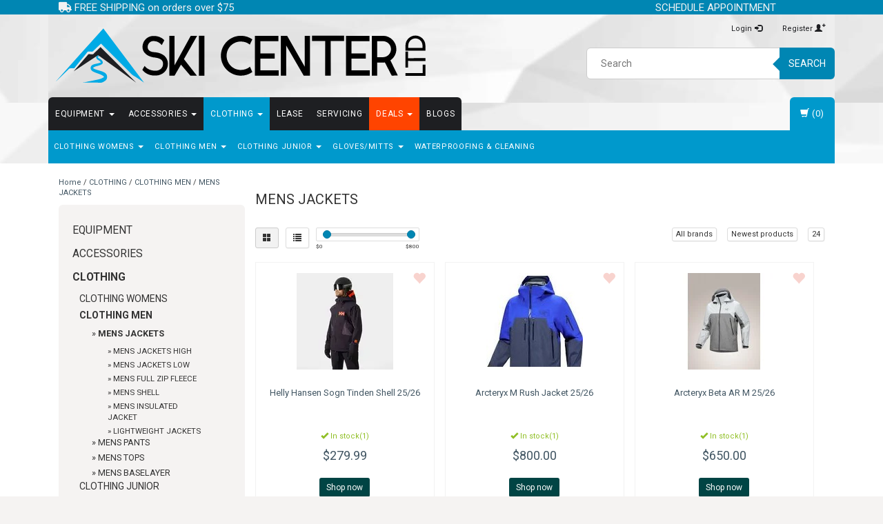

--- FILE ---
content_type: text/html;charset=utf-8
request_url: https://www.skicenterltd.com/clothing/clothing-men/mens-jackets/
body_size: 20333
content:
<!DOCTYPE html>
<html lang="us">
  <head>
   
    <meta charset="utf-8"/>
<!-- [START] 'blocks/head.rain' -->
<!--

  (c) 2008-2026 Lightspeed Netherlands B.V.
  http://www.lightspeedhq.com
  Generated: 21-01-2026 @ 12:53:16

-->
<link rel="canonical" href="https://www.skicenterltd.com/clothing/clothing-men/mens-jackets/"/>
<link rel="alternate" href="https://www.skicenterltd.com/index.rss" type="application/rss+xml" title="New products"/>
<meta name="robots" content="noodp,noydir"/>
<meta name="google-site-verification" content=""/>
<meta property="og:url" content="https://www.skicenterltd.com/clothing/clothing-men/mens-jackets/?source=facebook"/>
<meta property="og:site_name" content="Ski Center LTD"/>
<meta property="og:title" content="MENS JACKETS"/>
<meta property="og:description" content="Full service ski and snowboard shop in Montgomery County Maryland offering the finest sales and service of alpine, Alpine Race Equipment, AT, Tele and Backcount"/>
<!--[if lt IE 9]>
<script src="https://cdn.shoplightspeed.com/assets/html5shiv.js?2025-02-20"></script>
<![endif]-->
<!-- [END] 'blocks/head.rain' -->
    <title>MENS JACKETS - Ski Center LTD</title>
    <meta name="description" content="Full service ski and snowboard shop in Montgomery County Maryland offering the finest sales and service of alpine, Alpine Race Equipment, AT, Tele and Backcount" />
    <meta http-equiv="X-UA-Compatible" content="IE=edge">
    <meta name="viewport" content="width=device-width, initial-scale=1">
    <meta name="keywords" content="MENS, JACKETS, Maryland, Washington, DC, ski,  snowboard equipment, snow sports, DMV, ski gear, FIS, FIS helmet, racing, ski racing equipment, racing equipment, chinguards, alpine race, stockli, Atomic, Salomon, Turtle fur, smartwool, vansm k2 snowbo" />
    <link rel="shortcut icon" href="https://cdn.shoplightspeed.com/shops/605776/themes/4062/assets/favicon.ico?20240723220129" type="image/x-icon" />    <link rel="stylesheet" href="https://fonts.googleapis.com/css?family=Roboto:400,700" type="text/css" />
    <link rel="stylesheet" href="https://cdn.shoplightspeed.com/shops/605776/themes/4062/assets/bootstrap-min.css?20260111013032" />
    <link rel="stylesheet" href="https://cdn.shoplightspeed.com/shops/605776/themes/4062/assets/flexslider.css?20260111013032" />
    <link rel="stylesheet" href="https://cdn.shoplightspeed.com/shops/605776/themes/4062/assets/navigatie.css?20260111013032" />
    <link rel="stylesheet" href="https://cdn.shoplightspeed.com/shops/605776/themes/4062/assets/yamm.css?20260111013032" />
    <link rel="stylesheet" href="https://cdn.shoplightspeed.com/shops/605776/themes/4062/assets/stylesheet.css?20260111013032" />
    <link rel="stylesheet" href="https://cdn.shoplightspeed.com/shops/605776/themes/4062/assets/settings.css?20260111013032" />
    <link rel="stylesheet" href="https://cdn.shoplightspeed.com/shops/605776/themes/4062/assets/custom.css?20260111013032" />
    <meta name="google-site-verification" content="R6NbsykUuU6o2PQ_j8TOYH26aJRQ5d9hYmddiooE71w" />
    <meta name="google-site-verification" content="UAznwr0sl1EMizEWvfMaz7Al2heZy3-cRCXPTOpH2qc" />    
    <script src="https://cdn.shoplightspeed.com/assets/jquery-1-9-1.js?2025-02-20"></script>
    <script type="text/javascript" src="https://cdn.shoplightspeed.com/shops/605776/themes/4062/assets/jquery-flexslider-min.js?20260111013032"></script>
       
    <!-- HTML5 Shim and Respond.js IE8 support of HTML5 elements and media queries -->
    <!--[if lt IE 9]>
    <script src="https://oss.maxcdn.com/html5shiv/3.7.2/html5shiv.min.js"></script>
    <script src="https://oss.maxcdn.com/respond/1.4.2/respond.min.js"></script>
    <![endif]-->
     
    <!-- Global site tag (gtag.js) - Google Ads: 868866289 -->
    <script async src="https://www.googletagmanager.com/gtag/js?id=AW-868866289"></script>
    <script>
      window.dataLayer = window.dataLayer || [];
      function gtag(){dataLayer.push(arguments);}
      gtag('js', new Date());

      gtag('config', 'AW-868866289');
    </script>
    <link rel="stylesheet" href="https://cdn.shoplightspeed.com/assets/gui-2-0.css?2025-02-20" />
    <link rel="stylesheet" href="https://cdn.shoplightspeed.com/assets/gui-responsive-2-0.css?2025-02-20" />
    <link rel="stylesheet" href="https://cdn.shoplightspeed.com/assets/jquery-fancybox-2-1-4.css?2025-02-20" />
    <link rel="stylesheet" href="https://cdn.shoplightspeed.com/assets/jquery-fancybox-2-1-4-thumbs.css?2025-02-20" />
		<link rel="stylesheet" href="https://cdnjs.cloudflare.com/ajax/libs/font-awesome/5.15.4/css/all.min.css" crossorigin="anonymous">           
  </head>
  
  <body class="">
     
    
        <div class=" usps <!-- hidden-xs--> vcard" id="ski-shoppe">
      <div class="container">            <div class="col-sm-5 col-xs-4 shipping" style="line-height: 1.1;">
        <a href="https://www.skicenterltd.com/service/shipping-returns/">        <i class="fa fa-truck" aria-hidden="true"></i> FREE SHIPPING on orders over $75
        </a>      </div>
      <div class="col-sm-7 col-xs-8 contact" style="line-height: 1.1;">
        <span class="phone"><a href="https://www.picktime.com/skicenterltd" target=_new class="value">SCHEDULE APPOINTMENT</a>
          &nbsp; &nbsp; &nbsp; &nbsp; &nbsp; 
        </span>
        <!-- span class="phone"><i class="fa fa-phone-square" aria-hidden="true"></i> <a href="tel:+14108331101" class="value">410.833.1101</a>
        </span -->
        <!--  
        <a href="https://www.google.com/maps/place/Ski+Center+LTD/@39.118801,-77.1877223,17z/data=!3m1!4b1!4m5!3m4!1s0x89b7d3adbb712655:0x3b660e4a6229c203!8m2!3d39.118801!4d-77.1855336">        <i class="fa fa-map-marker" aria-hidden="true"></i> 
        <class="adr"><span class="street-address">15944 Luanne Drive</span> · <span class="city">Gaithersburg</span>, <span class="region" title="Maryland">MD</span> <span class="postal-code">20877</span>
				</span>
        </a>				-->
      </div>     
            </div>    </div><!--usps-->
     
    
    

<script type="text/javascript">
var google_tag_params = {
ecomm_prodid: ['68553634','68161543','68161505','68161478','67826823','67826808','67785733','67785723','67785713','67785708','67785705','67785702','67756461','66794361','62349450'],
ecomm_pagetype: 'category',
ecomm_category: 'MENS JACKETS',
ecomm_totalvalue: 0.00,
};
</script>

<script>
dataLayer = [{
  google_tag_params: window.google_tag_params
}];
</script>

    
    <header class=" " data-spy="scroll">
      <div class="container"> 
            <div class="row">
        <div class="col-md-6">
          <div class="logo">
            <a href="https://www.skicenterltd.com/" title="Ski Center LTD">
              <img src="https://cdn.shoplightspeed.com/shops/605776/themes/4062/assets/logo-wide.svg?20260111013032" alt="Ski Center LTD" />
            </a>
          </div>
        </div><!--col-md-6-->
        
        <div class="col-md-4 col-md-offset-2 hidden-xs hidden-sm">
            <ul class="header-links">
                            <li><a href="https://www.skicenterltd.com/account/" title="My account">Login <span class="glyphicon glyphicon-log-in"></span></a></li>
              <li><a href="https://www.skicenterltd.com/account/register/" title="Register">Register <span class="glyphicon glyphicon-user"></span><span class="glyphicon glyphicon-plus"></span></a></li>
                          </ul>
          <div class="header-select">
                       </div>

          <div class="search">
            <form class="navbar-form" role="search" action="https://www.skicenterltd.com/search/" method="get" id="form_search1">
              <div class="input-group">
                <input type="text" class="form-control" autocomplete="off" placeholder="Search" name="q" id="srch">
                <div class="input-group-btn">
                  <button class="btn btn-search" type="submit" title="Search" onclick="$('#form_search1').submit();">Search</button>
                  <span id="iconSpan"><img src="https://cdn.shoplightspeed.com/shops/605776/themes/4062/assets/cross.png?20260111013032" id="clearField" alt="clear-search-field" /></span>
                </div><!--input-group-btn-->
              </div><!--input-group-->
              <div class="autocomplete">
                <div class="arrow"></div>
                <div class="products-livesearch"></div>
                <div class="more">
                  <a href="#">View all results <span>(0)</span></a>
                </div><!--more-->
                <div class="notfound">New products arriving daily...</div>
              </div><!--autocomplete-->
            </form>
          </div><!--search-->
        </div><!--col-md-3 hidden-xs hidden-sm-->
        <div class="col-xs-12 mobiletopbar paddingsm visible-xs visible-sm">
          <div class="row">
            <div class="col-xs-7">
                           </div>
            <div class="col-xs-5">
              <ul class="header-links">
                                <li><a href="https://www.skicenterltd.com/account/" title="My account" class="btn-default btn btn-sm">Login </a></li>
                              </ul>
            </div>
          </div>
        </div>
      </div><!-- row -->
      
            
            
            <div class="menu3laags navbar-header " id="stickynav">
        <button id="menu-toggle" class="navbar-toggle menu-link">
          <span class="sr-only">Menu</span> 
          <span class="icon-bar"></span> 
          <span class="icon-bar"></span> 
          <span class="icon-bar"></span> 
          <span class="menutext hidden">menu</span> 
        </button>
        <div class="searchmobile">
          <form class="navbar-form" role="search" action="https://www.skicenterltd.com/search/" method="get" id="form_search5">
            <div class="input-group">
              <input type="text" class="form-control" autocomplete="off" placeholder="Search" name="q" id="srch-5">
              <div class="input-group-btn">
                <button class="btn btn-search" type="submit" title="Search" onclick="$('#form_search5').submit();"><span class="glyphicon glyphicon-search"></span>
                </button>
              </div>
            </div>
          </form>
        </div>
        
        <div id="menu" class="menu transitions">
          <ul class="inner">
                        <li class="has-submenu ">
              <span class="togglesub">+</span>              <a title="EQUIPMENT" href="https://www.skicenterltd.com/equipment/">EQUIPMENT <span class="caret"></span></a>
                            <ul class="sub-menu">
                                <li class="has-submenu ">
                  <span class="togglesub">+</span>                  <a title="SKIS" href="https://www.skicenterltd.com/equipment/skis/">SKIS <span class="caret"></span></a>
                                    <ul class="sub-menu">
                                        <li class=" ">
                      <a title="WOMENS SKIS" href="https://www.skicenterltd.com/equipment/skis/womens-skis/">WOMENS SKIS <span class="caret"></span></a>
                    </li>
                                        <li class=" ">
                      <a title="MENS SKIS" href="https://www.skicenterltd.com/equipment/skis/mens-skis/">MENS SKIS <span class="caret"></span></a>
                    </li>
                                        <li class=" ">
                      <a title="RACE SKIS" href="https://www.skicenterltd.com/equipment/skis/race-skis/">RACE SKIS <span class="caret"></span></a>
                    </li>
                                        <li class=" ">
                      <a title="JUNIOR SKIS" href="https://www.skicenterltd.com/equipment/skis/junior-skis/">JUNIOR SKIS <span class="caret"></span></a>
                    </li>
                                        <li class=" ">
                      <a title="MOGUL SKIS" href="https://www.skicenterltd.com/equipment/skis/mogul-skis/">MOGUL SKIS </a>
                    </li>
                                        <li class=" ">
                      <a title="SKINS" href="https://www.skicenterltd.com/equipment/skis/skins/">SKINS </a>
                    </li>
                                      </ul>
                                  </li>
                                <li class="has-submenu ">
                  <span class="togglesub">+</span>                  <a title="SKI BOOTS" href="https://www.skicenterltd.com/equipment/ski-boots/">SKI BOOTS <span class="caret"></span></a>
                                    <ul class="sub-menu">
                                        <li class=" ">
                      <a title="BOOTS MEN" href="https://www.skicenterltd.com/equipment/ski-boots/boots-men/">BOOTS MEN <span class="caret"></span></a>
                    </li>
                                        <li class=" ">
                      <a title="BOOTS JUNIOR" href="https://www.skicenterltd.com/equipment/ski-boots/boots-junior/">BOOTS JUNIOR <span class="caret"></span></a>
                    </li>
                                        <li class=" ">
                      <a title="BOOTS RACE" href="https://www.skicenterltd.com/equipment/ski-boots/boots-race/">BOOTS RACE <span class="caret"></span></a>
                    </li>
                                        <li class=" ">
                      <a title="BOOT LINERS" href="https://www.skicenterltd.com/equipment/ski-boots/boot-liners/">BOOT LINERS </a>
                    </li>
                                        <li class=" ">
                      <a title="BOOTS WOMENS" href="https://www.skicenterltd.com/equipment/ski-boots/boots-womens/">BOOTS WOMENS <span class="caret"></span></a>
                    </li>
                                      </ul>
                                  </li>
                                <li class="has-submenu ">
                  <span class="togglesub">+</span>                  <a title="POLES" href="https://www.skicenterltd.com/equipment/poles/">POLES <span class="caret"></span></a>
                                    <ul class="sub-menu">
                                        <li class=" ">
                      <a title="ADJUSTABLE POLES" href="https://www.skicenterltd.com/equipment/poles/adjustable-poles/">ADJUSTABLE POLES </a>
                    </li>
                                        <li class=" ">
                      <a title="ALPINE" href="https://www.skicenterltd.com/equipment/poles/alpine/">ALPINE <span class="caret"></span></a>
                    </li>
                                        <li class=" ">
                      <a title="RACE POLES" href="https://www.skicenterltd.com/equipment/poles/race-poles/">RACE POLES <span class="caret"></span></a>
                    </li>
                                        <li class=" ">
                      <a title="JUNIORS POLES" href="https://www.skicenterltd.com/equipment/poles/juniors-poles/">JUNIORS POLES <span class="caret"></span></a>
                    </li>
                                        <li class=" ">
                      <a title="POLE ACCESSORIES" href="https://www.skicenterltd.com/equipment/poles/pole-accessories/">POLE ACCESSORIES </a>
                    </li>
                                      </ul>
                                  </li>
                                <li class="has-submenu ">
                  <span class="togglesub">+</span>                  <a title="SKI BINDINGS" href="https://www.skicenterltd.com/equipment/ski-bindings/">SKI BINDINGS <span class="caret"></span></a>
                                    <ul class="sub-menu">
                                        <li class=" ">
                      <a title="BINDINGS HIGH PRICE" href="https://www.skicenterltd.com/equipment/ski-bindings/bindings-high-price/">BINDINGS HIGH PRICE </a>
                    </li>
                                        <li class=" ">
                      <a title="BINDINGS JUNIOR" href="https://www.skicenterltd.com/equipment/ski-bindings/bindings-junior/">BINDINGS JUNIOR </a>
                    </li>
                                        <li class=" ">
                      <a title="BINDINGS LOW PRICE" href="https://www.skicenterltd.com/equipment/ski-bindings/bindings-low-price/">BINDINGS LOW PRICE </a>
                    </li>
                                        <li class=" ">
                      <a title="BINDINGS MEDIUM PRICE" href="https://www.skicenterltd.com/equipment/ski-bindings/bindings-medium-price/">BINDINGS MEDIUM PRICE </a>
                    </li>
                                        <li class=" ">
                      <a title="BINDINGS RACE" href="https://www.skicenterltd.com/equipment/ski-bindings/bindings-race/">BINDINGS RACE </a>
                    </li>
                                        <li class=" ">
                      <a title="BINDINGS BC/AT/TELE" href="https://www.skicenterltd.com/equipment/ski-bindings/bindings-bc-at-tele/">BINDINGS BC/AT/TELE </a>
                    </li>
                                      </ul>
                                  </li>
                                <li class="single-item2">
                                    <a title="BACKCOUNTRY/AT/TELE" href="https://www.skicenterltd.com/equipment/backcountry-at-tele/">BACKCOUNTRY/AT/TELE </a>
                                  </li>
                                <li class="has-submenu ">
                  <span class="togglesub">+</span>                  <a title="SNOWBOARDS" href="https://www.skicenterltd.com/equipment/snowboards/">SNOWBOARDS <span class="caret"></span></a>
                                    <ul class="sub-menu">
                                        <li class=" ">
                      <a title="MENS SNOWBOARD" href="https://www.skicenterltd.com/equipment/snowboards/mens-snowboard/">MENS SNOWBOARD </a>
                    </li>
                                        <li class=" ">
                      <a title="WOMENS SNOWBOARD" href="https://www.skicenterltd.com/equipment/snowboards/womens-snowboard/">WOMENS SNOWBOARD </a>
                    </li>
                                        <li class=" ">
                      <a title="JUNIOR SNOWBOARD" href="https://www.skicenterltd.com/equipment/snowboards/junior-snowboard/">JUNIOR SNOWBOARD </a>
                    </li>
                                      </ul>
                                  </li>
                                <li class="has-submenu ">
                  <span class="togglesub">+</span>                  <a title="SNOWBOARD BINDINGS" href="https://www.skicenterltd.com/equipment/snowboard-bindings/">SNOWBOARD BINDINGS <span class="caret"></span></a>
                                    <ul class="sub-menu">
                                        <li class=" ">
                      <a title="JUNIOR SNOWBOARD BINDINGS" href="https://www.skicenterltd.com/equipment/snowboard-bindings/junior-snowboard-bindings/">JUNIOR SNOWBOARD BINDINGS </a>
                    </li>
                                        <li class=" ">
                      <a title="WOMENS SNOWBOARD BINDINGS" href="https://www.skicenterltd.com/equipment/snowboard-bindings/womens-snowboard-bindings/">WOMENS SNOWBOARD BINDINGS </a>
                    </li>
                                        <li class=" ">
                      <a title="MENS SNOWBOARD BINDINGS" href="https://www.skicenterltd.com/equipment/snowboard-bindings/mens-snowboard-bindings/">MENS SNOWBOARD BINDINGS </a>
                    </li>
                                      </ul>
                                  </li>
                                <li class="has-submenu ">
                  <span class="togglesub">+</span>                  <a title="SNOWBOARD BOOTS" href="https://www.skicenterltd.com/equipment/snowboard-boots/">SNOWBOARD BOOTS <span class="caret"></span></a>
                                    <ul class="sub-menu">
                                        <li class=" ">
                      <a title="MENS SNOWBOARD BOOTS" href="https://www.skicenterltd.com/equipment/snowboard-boots/mens-snowboard-boots/">MENS SNOWBOARD BOOTS </a>
                    </li>
                                        <li class=" ">
                      <a title="WOMENS SNOWBOARD BOOTS" href="https://www.skicenterltd.com/equipment/snowboard-boots/womens-snowboard-boots/">WOMENS SNOWBOARD BOOTS </a>
                    </li>
                                        <li class=" ">
                      <a title="JUNIOR SNOWBOARD BOOTS" href="https://www.skicenterltd.com/equipment/snowboard-boots/junior-snowboard-boots/">JUNIOR SNOWBOARD BOOTS </a>
                    </li>
                                      </ul>
                                  </li>
                              </ul>
                          </li>
                        <li class="has-submenu ">
              <span class="togglesub">+</span>              <a title="ACCESSORIES" href="https://www.skicenterltd.com/accessories/">ACCESSORIES <span class="caret"></span></a>
                            <ul class="sub-menu">
                                <li class="single-item2">
                                    <a title="SKI ACCESSORIES - SKI STUFF" href="https://www.skicenterltd.com/accessories/ski-accessories-ski-stuff/">SKI ACCESSORIES - SKI STUFF </a>
                                  </li>
                                <li class="has-submenu ">
                  <span class="togglesub">+</span>                  <a title="CLOTHING ACCESSORIES - WARM LAYERS" href="https://www.skicenterltd.com/accessories/clothing-accessories-warm-layers/">CLOTHING ACCESSORIES - WARM LAYERS <span class="caret"></span></a>
                                    <ul class="sub-menu">
                                        <li class=" ">
                      <a title="HEADBANDS" href="https://www.skicenterltd.com/accessories/clothing-accessories-warm-layers/headbands/">HEADBANDS </a>
                    </li>
                                        <li class=" ">
                      <a title="NECKWARMERS" href="https://www.skicenterltd.com/accessories/clothing-accessories-warm-layers/neckwarmers/">NECKWARMERS <span class="caret"></span></a>
                    </li>
                                        <li class=" ">
                      <a title="FACE MASKS" href="https://www.skicenterltd.com/accessories/clothing-accessories-warm-layers/face-masks/">FACE MASKS <span class="caret"></span></a>
                    </li>
                                        <li class=" ">
                      <a title="GLOVE LINERS" href="https://www.skicenterltd.com/accessories/clothing-accessories-warm-layers/glove-liners/">GLOVE LINERS <span class="caret"></span></a>
                    </li>
                                        <li class=" ">
                      <a title="MISCELLANEOUS" href="https://www.skicenterltd.com/accessories/clothing-accessories-warm-layers/miscellaneous/">MISCELLANEOUS </a>
                    </li>
                                        <li class=" ">
                      <a title="BOTA BAG" href="https://www.skicenterltd.com/accessories/clothing-accessories-warm-layers/bota-bag/">BOTA BAG </a>
                    </li>
                                      </ul>
                                  </li>
                                <li class="has-submenu ">
                  <span class="togglesub">+</span>                  <a title="HELMETS" href="https://www.skicenterltd.com/accessories/helmets/">HELMETS <span class="caret"></span></a>
                                    <ul class="sub-menu">
                                        <li class=" ">
                      <a title="MENS HELMETS" href="https://www.skicenterltd.com/accessories/helmets/mens-helmets/">MENS HELMETS <span class="caret"></span></a>
                    </li>
                                        <li class=" ">
                      <a title="WOMENS HELMETS" href="https://www.skicenterltd.com/accessories/helmets/womens-helmets/">WOMENS HELMETS <span class="caret"></span></a>
                    </li>
                                        <li class=" ">
                      <a title="JUNIOR HELMETS" href="https://www.skicenterltd.com/accessories/helmets/junior-helmets/">JUNIOR HELMETS </a>
                    </li>
                                        <li class=" ">
                      <a title="RACE HELMETS" href="https://www.skicenterltd.com/accessories/helmets/race-helmets/">RACE HELMETS </a>
                    </li>
                                        <li class=" ">
                      <a title="AUDIO CHIPS" href="https://www.skicenterltd.com/accessories/helmets/audio-chips/">AUDIO CHIPS </a>
                    </li>
                                      </ul>
                                  </li>
                                <li class="single-item2">
                                    <a title="RACING ACCESSORIES" href="https://www.skicenterltd.com/accessories/racing-accessories/">RACING ACCESSORIES </a>
                                  </li>
                                <li class="has-submenu ">
                  <span class="togglesub">+</span>                  <a title="GOGGLES" href="https://www.skicenterltd.com/accessories/goggles/">GOGGLES <span class="caret"></span></a>
                                    <ul class="sub-menu">
                                        <li class=" ">
                      <a title="JUNIOR GOGGLES" href="https://www.skicenterltd.com/accessories/goggles/junior-goggles/">JUNIOR GOGGLES </a>
                    </li>
                                        <li class=" ">
                      <a title="OTG GOGGLES" href="https://www.skicenterltd.com/accessories/goggles/otg-goggles/">OTG GOGGLES </a>
                    </li>
                                        <li class=" ">
                      <a title="MENS GOGGLES" href="https://www.skicenterltd.com/accessories/goggles/mens-goggles/">MENS GOGGLES <span class="caret"></span></a>
                    </li>
                                        <li class=" ">
                      <a title="WOMENS GOGGLES" href="https://www.skicenterltd.com/accessories/goggles/womens-goggles/">WOMENS GOGGLES <span class="caret"></span></a>
                    </li>
                                      </ul>
                                  </li>
                                <li class="has-submenu ">
                  <span class="togglesub">+</span>                  <a title="BOOT ACCESSORIES - FOOTBEDS &amp; HEATERS" href="https://www.skicenterltd.com/accessories/boot-accessories-footbeds-heaters/">BOOT ACCESSORIES - FOOTBEDS &amp; HEATERS <span class="caret"></span></a>
                                    <ul class="sub-menu">
                                        <li class=" ">
                      <a title="FOOT BEDS" href="https://www.skicenterltd.com/accessories/boot-accessories-footbeds-heaters/foot-beds/">FOOT BEDS </a>
                    </li>
                                        <li class=" ">
                      <a title="BOOT HEATERS" href="https://www.skicenterltd.com/accessories/boot-accessories-footbeds-heaters/boot-heaters/">BOOT HEATERS </a>
                    </li>
                                        <li class=" ">
                      <a title="BOOT SOLES" href="https://www.skicenterltd.com/accessories/boot-accessories-footbeds-heaters/boot-soles/">BOOT SOLES </a>
                    </li>
                                        <li class=" ">
                      <a title="CUSTOM LINERS/TONGUES" href="https://www.skicenterltd.com/accessories/boot-accessories-footbeds-heaters/custom-liners-tongues/">CUSTOM LINERS/TONGUES </a>
                    </li>
                                      </ul>
                                  </li>
                                <li class="has-submenu ">
                  <span class="togglesub">+</span>                  <a title="BAGS" href="https://www.skicenterltd.com/accessories/bags/">BAGS <span class="caret"></span></a>
                                    <ul class="sub-menu">
                                        <li class=" ">
                      <a title="BOOT BAG" href="https://www.skicenterltd.com/accessories/bags/boot-bag/">BOOT BAG </a>
                    </li>
                                        <li class=" ">
                      <a title="SKI BAG" href="https://www.skicenterltd.com/accessories/bags/ski-bag/">SKI BAG </a>
                    </li>
                                        <li class=" ">
                      <a title="BACKPACK" href="https://www.skicenterltd.com/accessories/bags/backpack/">BACKPACK </a>
                    </li>
                                        <li class=" ">
                      <a title="SNOWBOARD BAG" href="https://www.skicenterltd.com/accessories/bags/snowboard-bag/">SNOWBOARD BAG </a>
                    </li>
                                        <li class=" ">
                      <a title="ACCESSORY BAG" href="https://www.skicenterltd.com/accessories/bags/accessory-bag/">ACCESSORY BAG </a>
                    </li>
                                      </ul>
                                  </li>
                                <li class="has-submenu ">
                  <span class="togglesub">+</span>                  <a title="TUNING/WAX/TOOLS" href="https://www.skicenterltd.com/accessories/tuning-wax-tools/">TUNING/WAX/TOOLS <span class="caret"></span></a>
                                    <ul class="sub-menu">
                                        <li class=" ">
                      <a title="WAX" href="https://www.skicenterltd.com/accessories/tuning-wax-tools/wax/">WAX </a>
                    </li>
                                        <li class=" ">
                      <a title="TOOLS" href="https://www.skicenterltd.com/accessories/tuning-wax-tools/tools/">TOOLS </a>
                    </li>
                                      </ul>
                                  </li>
                                <li class="single-item2">
                                    <a title="SNOWBOARD ACCESSORIES - TRACTION" href="https://www.skicenterltd.com/accessories/snowboard-accessories-traction/">SNOWBOARD ACCESSORIES - TRACTION </a>
                                  </li>
                                <li class="single-item2">
                                    <a title="BC/AT/TELE ACCESSORIES" href="https://www.skicenterltd.com/accessories/bc-at-tele-accessories/">BC/AT/TELE ACCESSORIES </a>
                                  </li>
                                <li class="single-item2">
                                    <a title="MISC SKI PART" href="https://www.skicenterltd.com/accessories/misc-ski-part/">MISC SKI PART </a>
                                  </li>
                              </ul>
                          </li>
                        <li class="pagecur current has-submenu ">
              <span class="togglesub">+</span>              <a title="CLOTHING" href="https://www.skicenterltd.com/clothing/">CLOTHING <span class="caret"></span></a>
                            <ul class="sub-menu">
                                <li class="has-submenu ">
                  <span class="togglesub">+</span>                  <a title="CLOTHING WOMENS" href="https://www.skicenterltd.com/clothing/clothing-womens/">CLOTHING WOMENS <span class="caret"></span></a>
                                    <ul class="sub-menu">
                                        <li class=" ">
                      <a title="WOMENS JACKETS" href="https://www.skicenterltd.com/clothing/clothing-womens/womens-jackets/">WOMENS JACKETS </a>
                    </li>
                                        <li class=" ">
                      <a title="WOMENS PANTS" href="https://www.skicenterltd.com/clothing/clothing-womens/womens-pants/">WOMENS PANTS <span class="caret"></span></a>
                    </li>
                                        <li class=" ">
                      <a title="WOMENS TOPS" href="https://www.skicenterltd.com/clothing/clothing-womens/womens-tops/">WOMENS TOPS <span class="caret"></span></a>
                    </li>
                                        <li class=" ">
                      <a title="WOMENS BASELAYER" href="https://www.skicenterltd.com/clothing/clothing-womens/womens-baselayer/">WOMENS BASELAYER <span class="caret"></span></a>
                    </li>
                                      </ul>
                                  </li>
                                <li class="current has-submenu ">
                  <span class="togglesub">+</span>                  <a title="CLOTHING MEN" href="https://www.skicenterltd.com/clothing/clothing-men/">CLOTHING MEN <span class="caret"></span></a>
                                    <ul class="sub-menu">
                                        <li class=" current ">
                      <a title="MENS JACKETS" href="https://www.skicenterltd.com/clothing/clothing-men/mens-jackets/">MENS JACKETS <span class="caret"></span></a>
                    </li>
                                        <li class=" ">
                      <a title="MENS PANTS" href="https://www.skicenterltd.com/clothing/clothing-men/mens-pants/">MENS PANTS <span class="caret"></span></a>
                    </li>
                                        <li class=" ">
                      <a title="MENS TOPS" href="https://www.skicenterltd.com/clothing/clothing-men/mens-tops/">MENS TOPS <span class="caret"></span></a>
                    </li>
                                        <li class=" ">
                      <a title="MENS BASELAYER" href="https://www.skicenterltd.com/clothing/clothing-men/mens-baselayer/">MENS BASELAYER <span class="caret"></span></a>
                    </li>
                                      </ul>
                                  </li>
                                <li class="has-submenu ">
                  <span class="togglesub">+</span>                  <a title="CLOTHING JUNIOR" href="https://www.skicenterltd.com/clothing/clothing-junior/">CLOTHING JUNIOR <span class="caret"></span></a>
                                    <ul class="sub-menu">
                                        <li class=" ">
                      <a title="JUNIOR JACKETS BOYS" href="https://www.skicenterltd.com/clothing/clothing-junior/junior-jackets-boys/">JUNIOR JACKETS BOYS <span class="caret"></span></a>
                    </li>
                                        <li class=" ">
                      <a title="JUNIOR JACKETS GIRLS" href="https://www.skicenterltd.com/clothing/clothing-junior/junior-jackets-girls/">JUNIOR JACKETS GIRLS <span class="caret"></span></a>
                    </li>
                                        <li class=" ">
                      <a title="JUNIOR PANTS" href="https://www.skicenterltd.com/clothing/clothing-junior/junior-pants/">JUNIOR PANTS <span class="caret"></span></a>
                    </li>
                                        <li class=" ">
                      <a title="JUNIOR TOPS" href="https://www.skicenterltd.com/clothing/clothing-junior/junior-tops/">JUNIOR TOPS <span class="caret"></span></a>
                    </li>
                                        <li class=" ">
                      <a title="JUNIOR BASELAYER" href="https://www.skicenterltd.com/clothing/clothing-junior/junior-baselayer/">JUNIOR BASELAYER <span class="caret"></span></a>
                    </li>
                                      </ul>
                                  </li>
                                <li class="has-submenu ">
                  <span class="togglesub">+</span>                  <a title="GLOVES/MITTS" href="https://www.skicenterltd.com/clothing/gloves-mitts/">GLOVES/MITTS <span class="caret"></span></a>
                                    <ul class="sub-menu">
                                        <li class=" ">
                      <a title="MENS GLOVES/MITTS" href="https://www.skicenterltd.com/clothing/gloves-mitts/mens-gloves-mitts/">MENS GLOVES/MITTS <span class="caret"></span></a>
                    </li>
                                        <li class=" ">
                      <a title="WOMENS GLOVES/MITTS" href="https://www.skicenterltd.com/clothing/gloves-mitts/womens-gloves-mitts/">WOMENS GLOVES/MITTS <span class="caret"></span></a>
                    </li>
                                        <li class=" ">
                      <a title="JUNIOR GLOVES/MITTS" href="https://www.skicenterltd.com/clothing/gloves-mitts/junior-gloves-mitts/">JUNIOR GLOVES/MITTS <span class="caret"></span></a>
                    </li>
                                      </ul>
                                  </li>
                                <li class="single-item2">
                                    <a title="WATERPROOFING &amp; CLEANING" href="https://www.skicenterltd.com/clothing/waterproofing-cleaning/">WATERPROOFING &amp; CLEANING </a>
                                  </li>
                              </ul>
                          </li>
                        <li class="single-item1">
                            <a title="LEASE" href="https://www.skicenterltd.com/lease/">LEASE </a>
                            <ul class="sub-menu"></ul>
                          </li>
                        <li class="single-item1">
                            <a title="SERVICING" href="https://www.skicenterltd.com/servicing/">SERVICING </a>
                            <ul class="sub-menu"></ul>
                          </li>
                        <li class="has-submenu ">
              <span class="togglesub">+</span>              <a title="DEALS" href="https://www.skicenterltd.com/deals/">DEALS <span class="caret"></span></a>
                            <ul class="sub-menu">
                                <li class="single-item2">
                                    <a title="SKIS" href="https://www.skicenterltd.com/deals/skis/">SKIS </a>
                                  </li>
                                <li class="single-item2">
                                    <a title="SKI BOOTS" href="https://www.skicenterltd.com/deals/ski-boots/">SKI BOOTS </a>
                                  </li>
                                <li class="single-item2">
                                    <a title="SNOWBOARDS" href="https://www.skicenterltd.com/deals/snowboards/">SNOWBOARDS </a>
                                  </li>
                                <li class="single-item2">
                                    <a title="SNOWBOARD BOOTS" href="https://www.skicenterltd.com/deals/snowboard-boots/">SNOWBOARD BOOTS </a>
                                  </li>
                                <li class="single-item2">
                                    <a title="ACCESSORIES" href="https://www.skicenterltd.com/deals/accessories/">ACCESSORIES </a>
                                  </li>
                                <li class="single-item2">
                                    <a title="RACE EQUIPTMENT " href="https://www.skicenterltd.com/deals/race-equiptment/">RACE EQUIPTMENT  </a>
                                  </li>
                              </ul>
                          </li>
             
                        
          <!-- li class="has-submenu"><span class="togglesub dropdown-toggle" data-toggle="dropdown" role="button" aria-expanded="false">+</span> <a href="/service">Services <span class="caret"></span></a>
          <ul class="sub-menu">
                      <li>
              <a href="https://www.skicenterltd.com/service/equipment-lease/" class="" title="Equipment Leasing" target="_blank">
                Equipment Leasing
              </a>
            </li>
                      <li>
              <a href="https://www.skicenterltd.com/services-lease/tuning-mounts/" class="" title="Tuning, Wax &amp; Mounts">
                Tuning, Wax &amp; Mounts
              </a>
            </li>
                      <li>
              <a href="https://www.skishoppeltd.com/service/custom-boot-fitting/" class="" title="Custom Boot Fitting">
                Custom Boot Fitting
              </a>
            </li>
                      <li>
              <a href="https://www.skicenterltd.com/service/custom-footbeds" class="" title="Custom Footbeds">
                Custom Footbeds
              </a>
            </li>
                   </ul></li -->
            
                         <li class=""><a href="https://www.skicenterltd.com/blogs/ski-shoppe-blog/">Blogs</a></li>
                       </ul>
          <div id="cartContainer" class="cart-container hidden-xs hidden-sm">
            <a href="https://www.skicenterltd.com/cart/" title="My cart" class="cart">
              <span class="glyphicon glyphicon-shopping-cart"></span> <span class="cart-total-quantity">(0)</span>
            </a>
            <div class="view-cart col-md-3">
              
<div class="holder">
  You have no items in your shopping cart
</div>
              <div class="total">
                Grand total: <span class="pull-right"><strong>0,00</strong></span>
                <div class="price-tax">Incl. $1                 </div>
              </div>
              <a href="https://www.skicenterltd.com/cart/" class="btn btn-sm btn-view">Checkout</a>
            </div>
          </div>
          <div class="stickysearch">
            <span class="glyphicon glyphicon-search"></span>
          </div><!-- stickysearch -->
          <div class="view-search hidden">
            <form class="navbar-form" role="search" action="https://www.skicenterltd.com/search/" method="get" id="form_search6">
              <div class="input-group">
                <input type="text" class="form-control" autocomplete="off" placeholder="Search" name="q" id="srch-6">
                <div class="input-group-btn">
                  <button class="btn btn-search" type="submit" title="Search" onclick="$('#form_search6').submit();">
                    Search
                  </button>
                </div>
              </div>
            </form>
          </div>
        </div><!-- menu -->
      </div><!-- navbar-header -->
      
      <div class="sub-bg-menu hidden-xs hidden-sm"></div>
            </div>    </header>
    
     
<div class="container white paddingmd">
  <div class="row">
    
    <div class="col-md-3 hidden-xs hidden-sm">
      <div class="breadcrumbs">
        <a href="https://www.skicenterltd.com/" title="Home">Home</a>
                / <a href="https://www.skicenterltd.com/clothing/">CLOTHING</a>
                / <a href="https://www.skicenterltd.com/clothing/clothing-men/">CLOTHING MEN</a>
                / <a href="https://www.skicenterltd.com/clothing/clothing-men/mens-jackets/">MENS JACKETS</a>
              </div>
      <div class="sidebar">
        <div class="box grey">
<ul class="nav-sidebar">
    <li><a href="https://www.skicenterltd.com/equipment/" title="EQUIPMENT" >EQUIPMENT</a>
      </li>
    <li><a href="https://www.skicenterltd.com/accessories/" title="ACCESSORIES" >ACCESSORIES</a>
      </li>
    <li><a href="https://www.skicenterltd.com/clothing/" title="CLOTHING"  class="active">CLOTHING</a>
        <ul>
            <li><span class="icon-liststyle"></span><a href="https://www.skicenterltd.com/clothing/clothing-womens/" title="CLOTHING WOMENS" >CLOTHING WOMENS</a>
              </li>
            <li><span class="icon-liststyle"></span><a href="https://www.skicenterltd.com/clothing/clothing-men/" title="CLOTHING MEN"  class="active">CLOTHING MEN</a>
                <ul>
                    <li><span class="icon-liststyle"></span>» <a href="https://www.skicenterltd.com/clothing/clothing-men/mens-jackets/" title="MENS JACKETS"  class="active">MENS JACKETS</a>
                        <ul>
                            <li><span class="icon-liststyle"></span>» <a href="https://www.skicenterltd.com/clothing/clothing-men/mens-jackets/mens-jackets-high/" title="MENS JACKETS HIGH" >MENS JACKETS HIGH</a></li>
                            <li><span class="icon-liststyle"></span>» <a href="https://www.skicenterltd.com/clothing/clothing-men/mens-jackets/mens-jackets-low/" title="MENS JACKETS LOW" >MENS JACKETS LOW</a></li>
                            <li><span class="icon-liststyle"></span>» <a href="https://www.skicenterltd.com/clothing/clothing-men/mens-jackets/mens-full-zip-fleece/" title="MENS FULL ZIP FLEECE" >MENS FULL ZIP FLEECE</a></li>
                            <li><span class="icon-liststyle"></span>» <a href="https://www.skicenterltd.com/clothing/clothing-men/mens-jackets/mens-shell/" title="MENS SHELL" >MENS SHELL</a></li>
                            <li><span class="icon-liststyle"></span>» <a href="https://www.skicenterltd.com/clothing/clothing-men/mens-jackets/mens-insulated-jacket/" title="MENS INSULATED JACKET" >MENS INSULATED JACKET</a></li>
                            <li><span class="icon-liststyle"></span>» <a href="https://www.skicenterltd.com/clothing/clothing-men/mens-jackets/lightweight-jackets/" title="LIGHTWEIGHT JACKETS" >LIGHTWEIGHT JACKETS</a></li>
                          </ul>
                        </li>
                    <li><span class="icon-liststyle"></span>» <a href="https://www.skicenterltd.com/clothing/clothing-men/mens-pants/" title="MENS PANTS" >MENS PANTS</a>
                        </li>
                    <li><span class="icon-liststyle"></span>» <a href="https://www.skicenterltd.com/clothing/clothing-men/mens-tops/" title="MENS TOPS" >MENS TOPS</a>
                        </li>
                    <li><span class="icon-liststyle"></span>» <a href="https://www.skicenterltd.com/clothing/clothing-men/mens-baselayer/" title="MENS BASELAYER" >MENS BASELAYER</a>
                        </li>
                  </ul>
              </li>
            <li><span class="icon-liststyle"></span><a href="https://www.skicenterltd.com/clothing/clothing-junior/" title="CLOTHING JUNIOR" >CLOTHING JUNIOR</a>
              </li>
            <li><span class="icon-liststyle"></span><a href="https://www.skicenterltd.com/clothing/gloves-mitts/" title="GLOVES/MITTS" >GLOVES/MITTS</a>
              </li>
            <li><span class="icon-liststyle"></span><a href="https://www.skicenterltd.com/clothing/waterproofing-cleaning/" title="WATERPROOFING &amp; CLEANING" >WATERPROOFING &amp; CLEANING</a>
              </li>
          </ul>
      </li>
    <li><a href="https://www.skicenterltd.com/lease/" title="LEASE" >LEASE</a>
      </li>
    <li><a href="https://www.skicenterltd.com/servicing/" title="SERVICING" >SERVICING</a>
      </li>
    <li><a href="https://www.skicenterltd.com/deals/" title="DEALS" >DEALS</a>
      </li>
  </ul>
</div>
  



<div class="box grey">
    <h2>Recently viewed <a href="https://www.skicenterltd.com/recent/clear/" title="Clear" class="text-right small">Clear</a></h2>
    

</div>


<!--
-->      </div>
    </div>
    
    <div class="col-md-9">
      
      <div class="row hidden-xs">
        <div class="col-xs-12">
          <div class="categorybanner">
                        <a href="https://www.skishoppeltd.com">                        </a>                      </div>
        </div><!--col-xs-12-->
      </div><!--row-->
      
            <div class="row">
        <div class="col-xs-12">
          <div class="breadcrumbsmobile visible-xs visible-sm">
            <a href="https://www.skicenterltd.com/" title="Home">Home</a>
             » <a href="https://www.skicenterltd.com/clothing/">CLOTHING</a> » <a href="https://www.skicenterltd.com/clothing/clothing-men/">CLOTHING MEN</a> » <a href="https://www.skicenterltd.com/clothing/clothing-men/mens-jackets/">MENS JACKETS</a>          </div>
                    <h1>MENS JACKETS</h1>
                            </div><!--col-xs-12-->
      </div><!--row-->
            
      <div class="row">
        <div class="paddingtop">
          
          <div class="col-md-6 col-sm-6">
            <div class="btn-group">
              <a href="https://www.skicenterltd.com/clothing/clothing-men/mens-jackets/" class="btn btn-sm btn-default active">
                <span class="glyphicon glyphicon-th-large"></span>
              </a>
            </div> 
            <div class="btn-group">
              <a href="https://www.skicenterltd.com/clothing/clothing-men/mens-jackets/?mode=list" class="btn btn-sm btn-default" style="margin-left:10px;">
                <span class="glyphicon glyphicon-list"></span>
              </a>
            </div>
                        <form action="https://www.skicenterltd.com/clothing/clothing-men/mens-jackets/" method="get" id="filter_form" class="hidden-xs">
              <input type="hidden" name="mode" value="grid" id="filter_form_mode" />
              <input type="hidden" name="limit" value="24" id="filter_form_limit" />
              <input type="hidden" name="sort" value="newest" id="filter_form_sort" />
              <input type="hidden" name="max" value="800" id="filter_form_max" />
              <input type="hidden" name="min" value="0" id="filter_form_min" />
              <div class="sidebar-filter">
                <div class="sidebar-filter-slider">
                  <div id="collection-filter-price" class=""></div>
                </div>
                <div class="sidebar-filter-range clearfix">
                  <div class="min">$<span>0</span></div>
                  <div class="max">$<span>800</span></div>
                </div>
              </div>
            </form>
          </div>
          
          <div class="col-md-6 col-sm-6">
            <div class="pull-right">
              
                            <div class="btn-group paddingrmd hidden-xs">
                <button type="button" class="btn btn-xs btn-default dropdown-toggle" data-toggle="dropdown" name="brand">All brands<span class="caret"></span>
                </button>
                <ul class="dropdown-menu" role="menu">
                                    <li><a href="https://www.skicenterltd.com/clothing/clothing-men/mens-jackets/" title="All brands">All brands</a></li>
                                    <li><a href="https://www.skicenterltd.com/clothing/clothing-men/mens-jackets/?brand=100840" title="Arcteryx">Arcteryx</a></li>
                                    <li><a href="https://www.skicenterltd.com/clothing/clothing-men/mens-jackets/?brand=469577" title="Helly Hansen">Helly Hansen</a></li>
                                    <li><a href="https://www.skicenterltd.com/clothing/clothing-men/mens-jackets/?brand=3349078" title="Norrona">Norrona</a></li>
                                    <li><a href="https://www.skicenterltd.com/clothing/clothing-men/mens-jackets/?brand=98164" title="Obermeyer">Obermeyer</a></li>
                                  </ul>                                      
              </div>
                            
              <div class="btn-group paddingrmd">
                <button type="button" class="btn btn-xs btn-default dropdown-toggle btn-pop" data-toggle="dropdown">Newest products <span class="caret"></span>
                </button>
                <ul class="dropdown-menu" role="menu">
                                    <li><a href="https://www.skicenterltd.com/clothing/clothing-men/mens-jackets/?sort=default" title="Default">Default</a></li>
                                    <li><a href="https://www.skicenterltd.com/clothing/clothing-men/mens-jackets/?sort=popular" title="Most viewed">Most viewed</a></li>
                                    <li><a href="https://www.skicenterltd.com/clothing/clothing-men/mens-jackets/" title="Newest products">Newest products</a></li>
                                    <li><a href="https://www.skicenterltd.com/clothing/clothing-men/mens-jackets/?sort=lowest" title="Lowest price">Lowest price</a></li>
                                    <li><a href="https://www.skicenterltd.com/clothing/clothing-men/mens-jackets/?sort=highest" title="Highest price">Highest price</a></li>
                                    <li><a href="https://www.skicenterltd.com/clothing/clothing-men/mens-jackets/?sort=asc" title="Name ascending">Name ascending</a></li>
                                    <li><a href="https://www.skicenterltd.com/clothing/clothing-men/mens-jackets/?sort=desc" title="Name descending">Name descending</a></li>
                                  </ul>
              </div>
              
              <div class="btn-group hidden-xs">
                <button type="button" class="btn btn-xs btn-default dropdown-toggle" data-toggle="dropdown">24 <span class="caret"></span>
                </button>
                <ul class="dropdown-menu" role="menu">
                                    <li><a href="https://www.skicenterltd.com/clothing/clothing-men/mens-jackets/?limit=4" title="4">4 </a></li>
                                    <li><a href="https://www.skicenterltd.com/clothing/clothing-men/mens-jackets/?limit=8" title="8">8 </a></li>
                                    <li><a href="https://www.skicenterltd.com/clothing/clothing-men/mens-jackets/?limit=12" title="12">12 </a></li>
                                    <li><a href="https://www.skicenterltd.com/clothing/clothing-men/mens-jackets/?limit=16" title="16">16 </a></li>
                                    <li><a href="https://www.skicenterltd.com/clothing/clothing-men/mens-jackets/?limit=20" title="20">20 </a></li>
                                    <li><a href="https://www.skicenterltd.com/clothing/clothing-men/mens-jackets/" title="24">24 </a></li>
                                  </ul>
              </div><!--btn-group-->
            </div><!--pull-right-->
          </div>
          <div class="clearfix"></div>
          
                    
        </div><!-- paddingtop -->
      </div><!-- topbar-->
      
      <div class="row">
        <div class="col-md-12 paddingsm">
          <div class="filters grey">
            <form action="https://www.skicenterltd.com/clothing/clothing-men/mens-jackets/" method="get" id="filter_form">             
                          </form>
          </div>
        </div>
      </div>
      
      <div class="row">
        <div class="col-md-12 col-xs-12">
          <div class="collection clearfix">
            
<div id="shopnow-products" class="col-md-12 white"></div>
<div id="popup-products" class="col-md-12"></div>



<div class="col-xs-6 col-sm-6 col-md-4 col-lg-4 paddingproduct productWrapper">
          
      
      <div class="product product-68553634 product-popup-image text-center border" data-productlink="https://www.skicenterltd.com/sogn-tinden-shell-25-26.html">
                
                
        <div class="wishlist">
                    <a href="https://www.skicenterltd.com/account/wishlistAdd/68553634/" title="Add to wishlist">
            <span class="glyphicon glyphicon-heart"></span>
          </a>
                  </div>
        
        <a href="https://www.skicenterltd.com/sogn-tinden-shell-25-26.html" title="Helly Hansen Sogn Tinden Shell 25/26" class="product-image">
          <img src="https://cdn.shoplightspeed.com/shops/605776/files/72970362/140x140x2/helly-hansen-sogn-tinden-shell-25-26.jpg" alt="Helly Hansen Sogn Tinden Shell 25/26" class="featured" /></a>
        <h3 class="text-center"><a href="https://www.skicenterltd.com/sogn-tinden-shell-25-26.html" title="Helly Hansen Sogn Tinden Shell 25/26"><span>Helly Hansen</span> Sogn Tinden Shell 25/26</a></h3>
        
                <p class="price text-center">
          $279.99      
          
        </p>
                
        <div class="unitprice">
                 </div>              
        
        
                
        <form action="https://www.skicenterltd.com/cart/add/115443462/" id="product_configure_form" class="product_configure_form" method="post">
                    <a class="btn btn-view btn-sm hidden-xs shopnow"  data-title="sogn-tinden-shell-25-26.html"  title="Shop now" href="https://www.skicenterltd.com/sogn-tinden-shell-25-26.html" id="sogn-tinden-shell-25-26.html">Shop now</a>
                    
        </form>
        
        <div class="meerinfo-btn-wrapper"><a class="btn btn-view btn-sm visible-xs-inline-block" title="Information" href="https://www.skicenterltd.com/sogn-tinden-shell-25-26.html">Information</a></div>
        
      </div><!--product -->
    </div><!--productwrapper -->
    
<div class="col-xs-6 col-sm-6 col-md-4 col-lg-4 paddingproduct productWrapper">
          
      
      <div class="product product-68161543 product-popup-image text-center border" data-productlink="https://www.skicenterltd.com/m-rush-jacket-25-26.html">
                
                
        <div class="wishlist">
                    <a href="https://www.skicenterltd.com/account/wishlistAdd/68161543/" title="Add to wishlist">
            <span class="glyphicon glyphicon-heart"></span>
          </a>
                  </div>
        
        <a href="https://www.skicenterltd.com/m-rush-jacket-25-26.html" title="Arcteryx M Rush Jacket 25/26" class="product-image">
          <img src="https://cdn.shoplightspeed.com/shops/605776/files/72962336/140x140x2/arcteryx-m-rush-jacket-25-26.jpg" alt="Arcteryx M Rush Jacket 25/26" class="featured" /></a>
        <h3 class="text-center"><a href="https://www.skicenterltd.com/m-rush-jacket-25-26.html" title="Arcteryx M Rush Jacket 25/26"><span>Arcteryx</span> M Rush Jacket 25/26</a></h3>
        
                <p class="price text-center">
          $800.00      
          
        </p>
                
        <div class="unitprice">
                 </div>              
        
        
                
        <form action="https://www.skicenterltd.com/cart/add/114686027/" id="product_configure_form" class="product_configure_form" method="post">
                    <a class="btn btn-view btn-sm hidden-xs shopnow"  data-title="m-rush-jacket-25-26.html"  title="Shop now" href="https://www.skicenterltd.com/m-rush-jacket-25-26.html" id="m-rush-jacket-25-26.html">Shop now</a>
                    
        </form>
        
        <div class="meerinfo-btn-wrapper"><a class="btn btn-view btn-sm visible-xs-inline-block" title="Information" href="https://www.skicenterltd.com/m-rush-jacket-25-26.html">Information</a></div>
        
      </div><!--product -->
    </div><!--productwrapper -->
    
<div class="col-xs-6 col-sm-6 col-md-4 col-lg-4 paddingproduct productWrapper">
          
      
      <div class="product product-68161505 product-popup-image text-center border" data-productlink="https://www.skicenterltd.com/beta-ar-m-25-26.html">
                
                
        <div class="wishlist">
                    <a href="https://www.skicenterltd.com/account/wishlistAdd/68161505/" title="Add to wishlist">
            <span class="glyphicon glyphicon-heart"></span>
          </a>
                  </div>
        
        <a href="https://www.skicenterltd.com/beta-ar-m-25-26.html" title="Arcteryx Beta AR M 25/26" class="product-image">
          <img src="https://cdn.shoplightspeed.com/shops/605776/files/72962407/140x140x2/arcteryx-beta-ar-m-25-26.jpg" alt="Arcteryx Beta AR M 25/26" class="featured" /></a>
        <h3 class="text-center"><a href="https://www.skicenterltd.com/beta-ar-m-25-26.html" title="Arcteryx Beta AR M 25/26"><span>Arcteryx</span> Beta AR M 25/26</a></h3>
        
                <p class="price text-center">
          $650.00      
          
        </p>
                
        <div class="unitprice">
                 </div>              
        
        
                
        <form action="https://www.skicenterltd.com/cart/add/114685886/" id="product_configure_form" class="product_configure_form" method="post">
                    <a class="btn btn-view btn-sm hidden-xs shopnow"  data-title="beta-ar-m-25-26.html"  title="Shop now" href="https://www.skicenterltd.com/beta-ar-m-25-26.html" id="beta-ar-m-25-26.html">Shop now</a>
                    
        </form>
        
        <div class="meerinfo-btn-wrapper"><a class="btn btn-view btn-sm visible-xs-inline-block" title="Information" href="https://www.skicenterltd.com/beta-ar-m-25-26.html">Information</a></div>
        
      </div><!--product -->
    </div><!--productwrapper -->
    
<div class="col-xs-6 col-sm-6 col-md-4 col-lg-4 paddingproduct productWrapper">
          
      
      <div class="product product-68161478 product-popup-image text-center border" data-productlink="https://www.skicenterltd.com/atom-sv-hoody-m-25-26.html">
                
                
        <div class="wishlist">
                    <a href="https://www.skicenterltd.com/account/wishlistAdd/68161478/" title="Add to wishlist">
            <span class="glyphicon glyphicon-heart"></span>
          </a>
                  </div>
        
        <a href="https://www.skicenterltd.com/atom-sv-hoody-m-25-26.html" title="Arcteryx Atom SV Hoody M 25/26" class="product-image">
          <img src="https://cdn.shoplightspeed.com/shops/605776/files/72638345/140x140x2/arcteryx-atom-sv-hoody-m-25-26.jpg" alt="Arcteryx Atom SV Hoody M 25/26" class="featured" /></a>
        <h3 class="text-center"><a href="https://www.skicenterltd.com/atom-sv-hoody-m-25-26.html" title="Arcteryx Atom SV Hoody M 25/26"><span>Arcteryx</span> Atom SV Hoody M 25/26</a></h3>
        
                <p class="price text-center">
          $350.00      
          
        </p>
                
        <div class="unitprice">
                 </div>              
        
        
                
        <form action="https://www.skicenterltd.com/cart/add/114685859/" id="product_configure_form" class="product_configure_form" method="post">
                    <a class="btn btn-view btn-sm hidden-xs shopnow"  data-title="atom-sv-hoody-m-25-26.html"  title="Shop now" href="https://www.skicenterltd.com/atom-sv-hoody-m-25-26.html" id="atom-sv-hoody-m-25-26.html">Shop now</a>
                    
        </form>
        
        <div class="meerinfo-btn-wrapper"><a class="btn btn-view btn-sm visible-xs-inline-block" title="Information" href="https://www.skicenterltd.com/atom-sv-hoody-m-25-26.html">Information</a></div>
        
      </div><!--product -->
    </div><!--productwrapper -->
    
<div class="col-xs-6 col-sm-6 col-md-4 col-lg-4 paddingproduct productWrapper">
          
      
      <div class="product product-67826823 product-popup-image text-center border" data-productlink="https://www.skicenterltd.com/foundation-25-26.html">
                
                
        <div class="wishlist">
                    <a href="https://www.skicenterltd.com/account/wishlistAdd/67826823/" title="Add to wishlist">
            <span class="glyphicon glyphicon-heart"></span>
          </a>
                  </div>
        
        <a href="https://www.skicenterltd.com/foundation-25-26.html" title="Obermeyer Foundation 25/26" class="product-image">
          <img src="https://cdn.shoplightspeed.com/shops/605776/files/72387862/140x140x2/obermeyer-foundation-25-26.jpg" alt="Obermeyer Foundation 25/26" class="featured" /></a>
        <h3 class="text-center"><a href="https://www.skicenterltd.com/foundation-25-26.html" title="Obermeyer Foundation 25/26"><span>Obermeyer</span> Foundation 25/26</a></h3>
        
                <p class="price text-center">
          $319.00      
          
        </p>
                
        <div class="unitprice">
                 </div>              
        
        
                
        <form action="https://www.skicenterltd.com/cart/add/114069073/" id="product_configure_form" class="product_configure_form" method="post">
                    <a class="btn btn-view btn-sm hidden-xs shopnow"  data-title="foundation-25-26.html"  title="Shop now" href="https://www.skicenterltd.com/foundation-25-26.html" id="foundation-25-26.html">Shop now</a>
                    
        </form>
        
        <div class="meerinfo-btn-wrapper"><a class="btn btn-view btn-sm visible-xs-inline-block" title="Information" href="https://www.skicenterltd.com/foundation-25-26.html">Information</a></div>
        
      </div><!--product -->
    </div><!--productwrapper -->
    
<div class="col-xs-6 col-sm-6 col-md-4 col-lg-4 paddingproduct productWrapper">
          
      
      <div class="product product-67826808 product-popup-image text-center border" data-productlink="https://www.skicenterltd.com/raze-25-26.html">
                
                
        <div class="wishlist">
                    <a href="https://www.skicenterltd.com/account/wishlistAdd/67826808/" title="Add to wishlist">
            <span class="glyphicon glyphicon-heart"></span>
          </a>
                  </div>
        
        <a href="https://www.skicenterltd.com/raze-25-26.html" title="Obermeyer Raze 25/26" class="product-image">
          <img src="https://cdn.shoplightspeed.com/shops/605776/files/72387530/140x140x2/obermeyer-raze-25-26.jpg" alt="Obermeyer Raze 25/26" class="featured" /></a>
        <h3 class="text-center"><a href="https://www.skicenterltd.com/raze-25-26.html" title="Obermeyer Raze 25/26"><span>Obermeyer</span> Raze 25/26</a></h3>
        
                <p class="price text-center">
          $329.00      
          
        </p>
                
        <div class="unitprice">
                 </div>              
        
        
                
        <form action="https://www.skicenterltd.com/cart/add/114069044/" id="product_configure_form" class="product_configure_form" method="post">
                    <a class="btn btn-view btn-sm hidden-xs shopnow"  data-title="raze-25-26.html"  title="Shop now" href="https://www.skicenterltd.com/raze-25-26.html" id="raze-25-26.html">Shop now</a>
                    
        </form>
        
        <div class="meerinfo-btn-wrapper"><a class="btn btn-view btn-sm visible-xs-inline-block" title="Information" href="https://www.skicenterltd.com/raze-25-26.html">Information</a></div>
        
      </div><!--product -->
    </div><!--productwrapper -->
    
<div class="col-xs-6 col-sm-6 col-md-4 col-lg-4 paddingproduct productWrapper">
          
      
      <div class="product product-67785733 product-popup-image text-center border" data-productlink="https://www.skicenterltd.com/trollveggen-warm3-jacket-ms-25-26.html">
                
                
        <div class="wishlist">
                    <a href="https://www.skicenterltd.com/account/wishlistAdd/67785733/" title="Add to wishlist">
            <span class="glyphicon glyphicon-heart"></span>
          </a>
                  </div>
        
        <a href="https://www.skicenterltd.com/trollveggen-warm3-jacket-ms-25-26.html" title="Norrona Trollveggen Warm3 Jacket M&#039;s 25/26" class="product-image">
          <img src="https://cdn.shoplightspeed.com/shops/605776/files/72962199/140x140x2/norrona-trollveggen-warm3-jacket-ms-25-26.jpg" alt="Norrona Trollveggen Warm3 Jacket M&#039;s 25/26" class="featured" /></a>
        <h3 class="text-center"><a href="https://www.skicenterltd.com/trollveggen-warm3-jacket-ms-25-26.html" title="Norrona Trollveggen Warm3 Jacket M&#039;s 25/26"><span>Norrona</span> Trollveggen Warm3 Jacket M&#039;s 25/26</a></h3>
        
                <p class="price text-center">
          $199.00      
          
        </p>
                
        <div class="unitprice">
                 </div>              
        
        
                
        <form action="https://www.skicenterltd.com/cart/add/113990141/" id="product_configure_form" class="product_configure_form" method="post">
                    <a class="btn btn-view btn-sm hidden-xs shopnow"  data-title="trollveggen-warm3-jacket-ms-25-26.html"  title="Shop now" href="https://www.skicenterltd.com/trollveggen-warm3-jacket-ms-25-26.html" id="trollveggen-warm3-jacket-ms-25-26.html">Shop now</a>
                    
        </form>
        
        <div class="meerinfo-btn-wrapper"><a class="btn btn-view btn-sm visible-xs-inline-block" title="Information" href="https://www.skicenterltd.com/trollveggen-warm3-jacket-ms-25-26.html">Information</a></div>
        
      </div><!--product -->
    </div><!--productwrapper -->
    
<div class="col-xs-6 col-sm-6 col-md-4 col-lg-4 paddingproduct productWrapper">
          
      
      <div class="product product-67785723 product-popup-image text-center border" data-productlink="https://www.skicenterltd.com/tamok-gore-tex-performance-shell-jacket-ms-25-26.html">
                
                
        <div class="wishlist">
                    <a href="https://www.skicenterltd.com/account/wishlistAdd/67785723/" title="Add to wishlist">
            <span class="glyphicon glyphicon-heart"></span>
          </a>
                  </div>
        
        <a href="https://www.skicenterltd.com/tamok-gore-tex-performance-shell-jacket-ms-25-26.html" title="Norrona Tamok Gore-Tex Performance Shell Jacket M&#039;s 25/26" class="product-image">
          <img src="https://cdn.shoplightspeed.com/shops/605776/files/72962370/140x140x2/norrona-tamok-gore-tex-performance-shell-jacket-ms.jpg" alt="Norrona Tamok Gore-Tex Performance Shell Jacket M&#039;s 25/26" class="featured" /></a>
        <h3 class="text-center"><a href="https://www.skicenterltd.com/tamok-gore-tex-performance-shell-jacket-ms-25-26.html" title="Norrona Tamok Gore-Tex Performance Shell Jacket M&#039;s 25/26"><span>Norrona</span> Tamok Gore-Tex Performance Shell Jacket M&#039;s 25/26</a></h3>
        
                <p class="price text-center">
          $799.00      
          
        </p>
                
        <div class="unitprice">
                 </div>              
        
        
                
        <form action="https://www.skicenterltd.com/cart/add/113990116/" id="product_configure_form" class="product_configure_form" method="post">
                    <a class="btn btn-view btn-sm hidden-xs shopnow"  data-title="tamok-gore-tex-performance-shell-jacket-ms-25-26.html"  title="Shop now" href="https://www.skicenterltd.com/tamok-gore-tex-performance-shell-jacket-ms-25-26.html" id="tamok-gore-tex-performance-shell-jacket-ms-25-26.html">Shop now</a>
                    
        </form>
        
        <div class="meerinfo-btn-wrapper"><a class="btn btn-view btn-sm visible-xs-inline-block" title="Information" href="https://www.skicenterltd.com/tamok-gore-tex-performance-shell-jacket-ms-25-26.html">Information</a></div>
        
      </div><!--product -->
    </div><!--productwrapper -->
    
<div class="col-xs-6 col-sm-6 col-md-4 col-lg-4 paddingproduct productWrapper">
          
      
      <div class="product product-67785713 product-popup-image text-center border" data-productlink="https://www.skicenterltd.com/lofoten-gore-tex-insulated-jacket-ms-25-26.html">
                
                
        <div class="wishlist">
                    <a href="https://www.skicenterltd.com/account/wishlistAdd/67785713/" title="Add to wishlist">
            <span class="glyphicon glyphicon-heart"></span>
          </a>
                  </div>
        
        <a href="https://www.skicenterltd.com/lofoten-gore-tex-insulated-jacket-ms-25-26.html" title="Norrona Lofoten Gore-Tex Insulated Jacket M&#039;s 25/26" class="product-image">
          <img src="https://cdn.shoplightspeed.com/shops/605776/files/72962239/140x140x2/norrona-lofoten-gore-tex-insulated-jacket-ms-25-26.jpg" alt="Norrona Lofoten Gore-Tex Insulated Jacket M&#039;s 25/26" class="featured" /></a>
        <h3 class="text-center"><a href="https://www.skicenterltd.com/lofoten-gore-tex-insulated-jacket-ms-25-26.html" title="Norrona Lofoten Gore-Tex Insulated Jacket M&#039;s 25/26"><span>Norrona</span> Lofoten Gore-Tex Insulated Jacket M&#039;s 25/26</a></h3>
        
                <p class="price text-center">
          $559.00      
          
        </p>
                
        <div class="unitprice">
                 </div>              
        
        
                
        <form action="https://www.skicenterltd.com/cart/add/113990091/" id="product_configure_form" class="product_configure_form" method="post">
                    <a class="btn btn-view btn-sm hidden-xs shopnow"  data-title="lofoten-gore-tex-insulated-jacket-ms-25-26.html"  title="Shop now" href="https://www.skicenterltd.com/lofoten-gore-tex-insulated-jacket-ms-25-26.html" id="lofoten-gore-tex-insulated-jacket-ms-25-26.html">Shop now</a>
                    
        </form>
        
        <div class="meerinfo-btn-wrapper"><a class="btn btn-view btn-sm visible-xs-inline-block" title="Information" href="https://www.skicenterltd.com/lofoten-gore-tex-insulated-jacket-ms-25-26.html">Information</a></div>
        
      </div><!--product -->
    </div><!--productwrapper -->
    
<div class="col-xs-6 col-sm-6 col-md-4 col-lg-4 paddingproduct productWrapper">
          
      
      <div class="product product-67785708 product-popup-image text-center border" data-productlink="https://www.skicenterltd.com/falketind-down750-zip-hood-ws-25-26.html">
                
                
        <div class="wishlist">
                    <a href="https://www.skicenterltd.com/account/wishlistAdd/67785708/" title="Add to wishlist">
            <span class="glyphicon glyphicon-heart"></span>
          </a>
                  </div>
        
        <a href="https://www.skicenterltd.com/falketind-down750-zip-hood-ws-25-26.html" title="Norrona Falketind Down750 Zip Hood W&#039;s 25/26" class="product-image">
          <img src="https://cdn.shoplightspeed.com/shops/605776/files/72962585/140x140x2/norrona-falketind-down750-zip-hood-ws-25-26.jpg" alt="Norrona Falketind Down750 Zip Hood W&#039;s 25/26" class="featured" /></a>
        <h3 class="text-center"><a href="https://www.skicenterltd.com/falketind-down750-zip-hood-ws-25-26.html" title="Norrona Falketind Down750 Zip Hood W&#039;s 25/26"><span>Norrona</span> Falketind Down750 Zip Hood W&#039;s 25/26</a></h3>
        
                <p class="price text-center">
          $369.00      
          
        </p>
                
        <div class="unitprice">
                 </div>              
        
        
                
        <form action="https://www.skicenterltd.com/cart/add/113990080/" id="product_configure_form" class="product_configure_form" method="post">
                    <a class="btn btn-view btn-sm hidden-xs shopnow"  data-title="falketind-down750-zip-hood-ws-25-26.html"  title="Shop now" href="https://www.skicenterltd.com/falketind-down750-zip-hood-ws-25-26.html" id="falketind-down750-zip-hood-ws-25-26.html">Shop now</a>
                    
        </form>
        
        <div class="meerinfo-btn-wrapper"><a class="btn btn-view btn-sm visible-xs-inline-block" title="Information" href="https://www.skicenterltd.com/falketind-down750-zip-hood-ws-25-26.html">Information</a></div>
        
      </div><!--product -->
    </div><!--productwrapper -->
    
<div class="col-xs-6 col-sm-6 col-md-4 col-lg-4 paddingproduct productWrapper">
          
      
      <div class="product product-67785705 product-popup-image text-center border" data-productlink="https://www.skicenterltd.com/falketind-gore-tex-jacket-ms-25-26.html">
                
                
        <div class="wishlist">
                    <a href="https://www.skicenterltd.com/account/wishlistAdd/67785705/" title="Add to wishlist">
            <span class="glyphicon glyphicon-heart"></span>
          </a>
                  </div>
        
        <a href="https://www.skicenterltd.com/falketind-gore-tex-jacket-ms-25-26.html" title="Norrona Falketind Gore-Tex Jacket M&#039;s 25/26" class="product-image">
          <img src="https://cdn.shoplightspeed.com/shops/605776/files/72962229/140x140x2/norrona-falketind-gore-tex-jacket-ms-25-26.jpg" alt="Norrona Falketind Gore-Tex Jacket M&#039;s 25/26" class="featured" /></a>
        <h3 class="text-center"><a href="https://www.skicenterltd.com/falketind-gore-tex-jacket-ms-25-26.html" title="Norrona Falketind Gore-Tex Jacket M&#039;s 25/26"><span>Norrona</span> Falketind Gore-Tex Jacket M&#039;s 25/26</a></h3>
        
                <p class="price text-center">
          $549.00      
          
        </p>
                
        <div class="unitprice">
                 </div>              
        
        
                
        <form action="https://www.skicenterltd.com/cart/add/113990072/" id="product_configure_form" class="product_configure_form" method="post">
                    <a class="btn btn-view btn-sm hidden-xs shopnow"  data-title="falketind-gore-tex-jacket-ms-25-26.html"  title="Shop now" href="https://www.skicenterltd.com/falketind-gore-tex-jacket-ms-25-26.html" id="falketind-gore-tex-jacket-ms-25-26.html">Shop now</a>
                    
        </form>
        
        <div class="meerinfo-btn-wrapper"><a class="btn btn-view btn-sm visible-xs-inline-block" title="Information" href="https://www.skicenterltd.com/falketind-gore-tex-jacket-ms-25-26.html">Information</a></div>
        
      </div><!--product -->
    </div><!--productwrapper -->
    
<div class="col-xs-6 col-sm-6 col-md-4 col-lg-4 paddingproduct productWrapper">
          
      
      <div class="product product-67785702 product-popup-image text-center border" data-productlink="https://www.skicenterltd.com/falketind-down750-zip-hood-ms-25-26.html">
                
                
        <div class="wishlist">
                    <a href="https://www.skicenterltd.com/account/wishlistAdd/67785702/" title="Add to wishlist">
            <span class="glyphicon glyphicon-heart"></span>
          </a>
                  </div>
        
        <a href="https://www.skicenterltd.com/falketind-down750-zip-hood-ms-25-26.html" title="Norrona Falketind Down750 Zip Hood M&#039;s 25/26" class="product-image">
          <img src="https://cdn.shoplightspeed.com/shops/605776/files/72962218/140x140x2/norrona-falketind-down750-zip-hood-ms-25-26.jpg" alt="Norrona Falketind Down750 Zip Hood M&#039;s 25/26" class="featured" /></a>
        <h3 class="text-center"><a href="https://www.skicenterltd.com/falketind-down750-zip-hood-ms-25-26.html" title="Norrona Falketind Down750 Zip Hood M&#039;s 25/26"><span>Norrona</span> Falketind Down750 Zip Hood M&#039;s 25/26</a></h3>
        
                <p class="price text-center">
          $369.00      
          
        </p>
                
        <div class="unitprice">
                 </div>              
        
        
                
        <form action="https://www.skicenterltd.com/cart/add/113990065/" id="product_configure_form" class="product_configure_form" method="post">
                    <a class="btn btn-view btn-sm hidden-xs shopnow"  data-title="falketind-down750-zip-hood-ms-25-26.html"  title="Shop now" href="https://www.skicenterltd.com/falketind-down750-zip-hood-ms-25-26.html" id="falketind-down750-zip-hood-ms-25-26.html">Shop now</a>
                    
        </form>
        
        <div class="meerinfo-btn-wrapper"><a class="btn btn-view btn-sm visible-xs-inline-block" title="Information" href="https://www.skicenterltd.com/falketind-down750-zip-hood-ms-25-26.html">Information</a></div>
        
      </div><!--product -->
    </div><!--productwrapper -->
    
<div class="col-xs-6 col-sm-6 col-md-4 col-lg-4 paddingproduct productWrapper">
          
      
      <div class="product product-67756461 product-popup-image text-center border" data-productlink="https://www.skicenterltd.com/fall-line-25-26.html">
                
                
        <div class="wishlist">
                    <a href="https://www.skicenterltd.com/account/wishlistAdd/67756461/" title="Add to wishlist">
            <span class="glyphicon glyphicon-heart"></span>
          </a>
                  </div>
        
        <a href="https://www.skicenterltd.com/fall-line-25-26.html" title="Obermeyer Fall  Line 25/26" class="product-image">
          <img src="https://cdn.shoplightspeed.com/shops/605776/files/72421817/140x140x2/obermeyer-fall-line-25-26.jpg" alt="Obermeyer Fall  Line 25/26" class="featured" /></a>
        <h3 class="text-center"><a href="https://www.skicenterltd.com/fall-line-25-26.html" title="Obermeyer Fall  Line 25/26"><span>Obermeyer</span> Fall  Line 25/26</a></h3>
        
                <p class="price text-center">
          $459.00      
          
        </p>
                
        <div class="unitprice">
                 </div>              
        
        
                
        <form action="https://www.skicenterltd.com/cart/add/113922586/" id="product_configure_form" class="product_configure_form" method="post">
                    <a class="btn btn-view btn-sm hidden-xs shopnow"  data-title="fall-line-25-26.html"  title="Shop now" href="https://www.skicenterltd.com/fall-line-25-26.html" id="fall-line-25-26.html">Shop now</a>
                    
        </form>
        
        <div class="meerinfo-btn-wrapper"><a class="btn btn-view btn-sm visible-xs-inline-block" title="Information" href="https://www.skicenterltd.com/fall-line-25-26.html">Information</a></div>
        
      </div><!--product -->
    </div><!--productwrapper -->
    
<div class="col-xs-6 col-sm-6 col-md-4 col-lg-4 paddingproduct productWrapper">
          
      
      <div class="product product-66794361 product-popup-image text-center border" data-productlink="https://www.skicenterltd.com/alpha-lifaloft-jacket-25-26.html">
                
                
        <div class="wishlist">
                    <a href="https://www.skicenterltd.com/account/wishlistAdd/66794361/" title="Add to wishlist">
            <span class="glyphicon glyphicon-heart"></span>
          </a>
                  </div>
        
        <a href="https://www.skicenterltd.com/alpha-lifaloft-jacket-25-26.html" title="Helly Hansen Alpha Lifaloft Jacket 25/26" class="product-image">
          <img src="https://cdn.shoplightspeed.com/shops/605776/files/72970573/140x140x2/helly-hansen-alpha-lifaloft-jacket-25-26.jpg" alt="Helly Hansen Alpha Lifaloft Jacket 25/26" class="featured" /></a>
        <h3 class="text-center"><a href="https://www.skicenterltd.com/alpha-lifaloft-jacket-25-26.html" title="Helly Hansen Alpha Lifaloft Jacket 25/26"><span>Helly Hansen</span> Alpha Lifaloft Jacket 25/26</a></h3>
        
                <p class="price text-center">
          $570.00      
          
        </p>
                
        <div class="unitprice">
                 </div>              
        
        
                
        <form action="https://www.skicenterltd.com/cart/add/112234475/" id="product_configure_form" class="product_configure_form" method="post">
                    <a class="btn btn-view btn-sm hidden-xs shopnow"  data-title="alpha-lifaloft-jacket-25-26.html"  title="Shop now" href="https://www.skicenterltd.com/alpha-lifaloft-jacket-25-26.html" id="alpha-lifaloft-jacket-25-26.html">Shop now</a>
                    
        </form>
        
        <div class="meerinfo-btn-wrapper"><a class="btn btn-view btn-sm visible-xs-inline-block" title="Information" href="https://www.skicenterltd.com/alpha-lifaloft-jacket-25-26.html">Information</a></div>
        
      </div><!--product -->
    </div><!--productwrapper -->
    
<div class="col-xs-6 col-sm-6 col-md-4 col-lg-4 paddingproduct productWrapper">
          
      
      <div class="product product-62349450 product-popup-image text-center border" data-productlink="https://www.skicenterltd.com/m-gamma-mx-hoody-24-25.html">
                
                
        <div class="wishlist">
                    <a href="https://www.skicenterltd.com/account/wishlistAdd/62349450/" title="Add to wishlist">
            <span class="glyphicon glyphicon-heart"></span>
          </a>
                  </div>
        
        <a href="https://www.skicenterltd.com/m-gamma-mx-hoody-24-25.html" title="Arcteryx M Gamma MX Hoody 24/25" class="product-image">
          <img src="https://cdn.shoplightspeed.com/shops/605776/files/72962273/140x140x2/arcteryx-m-gamma-mx-hoody-24-25.jpg" alt="Arcteryx M Gamma MX Hoody 24/25" class="featured" /></a>
        <h3 class="text-center"><a href="https://www.skicenterltd.com/m-gamma-mx-hoody-24-25.html" title="Arcteryx M Gamma MX Hoody 24/25"><span>Arcteryx</span> M Gamma MX Hoody 24/25</a></h3>
        
                <p class="price text-center">
          $400.00      
          
        </p>
                
        <div class="unitprice">
                 </div>              
        
        
                
        <form action="https://www.skicenterltd.com/cart/add/104068332/" id="product_configure_form" class="product_configure_form" method="post">
                    <a class="btn btn-view btn-sm hidden-xs shopnow"  data-title="m-gamma-mx-hoody-24-25.html"  title="Shop now" href="https://www.skicenterltd.com/m-gamma-mx-hoody-24-25.html" id="m-gamma-mx-hoody-24-25.html">Shop now</a>
                    
        </form>
        
        <div class="meerinfo-btn-wrapper"><a class="btn btn-view btn-sm visible-xs-inline-block" title="Information" href="https://www.skicenterltd.com/m-gamma-mx-hoody-24-25.html">Information</a></div>
        
      </div><!--product -->
    </div><!--productwrapper -->
        
    <div class="col-md-12 paddingsm">      
      <div class="price-tax pull-right">              </div>
    </div>
  </div>
  
            </div>
        </div>
      </div> 
      <div class="col-md-9 col-md-offset-3">
                <div class="category-pagination clearfix">
          <div class="col-sm-5 hidden-xs">Page 1 of 1</div>
          <div class="col-sm-7 col-xs-12 pull-right ">
            <ul>
                                                        <li class="number active"><a href="https://www.skicenterltd.com/clothing/clothing-men/mens-jackets/" rel="next">1</a></li>
                                                      </ul>
          </div>
        </div>
        
                
      </div><!-- col-md-12-->    
    </div><!-- row -->
  </div>
  
  <script type="text/javascript">
    $(function(){
      $('#filter_form input, #filter_form select').change(function(){
        $(this).closest('form').submit();
      });
      
      $("#collection-filter-price").slider({
        range: true,
        min: 0,
                                           max: 800,
                                           values: [0, 800],
                                           step: 1,
                                           slide: function( event, ui){
        $('.sidebar-filter-range .min span').html(ui.values[0]);
      $('.sidebar-filter-range .max span').html(ui.values[1]);
      
      $('#filter_form_min').val(ui.values[0]);
      $('#filter_form_max').val(ui.values[1]);
    },
      stop: function(event, ui){
      $('#filter_form').submit();
    }
      });
    });  
                                   
  </script>
  

<script type="text/javascript">
/*
 * V1.2 - Date 20-11-2015 *Verbeteringen voor HTTPS
 *
 * Changelog
 * 1.1.1 - Date 26-05-2015 - ??
 * 1.1 - Date 22-05-2015 - ??
 */
$(document).ready(function () {
  productCatalogExtras();
});

function productCatalogExtras() {
  $('.productWrapper').each(function(){
    var curProduct = this;
    var productUrl = $('.product', this).data('productlink');
    if (productUrl) {
      if (window.location.protocol == "https:") {
          productUrl = productUrl.replace('https://www.skicenterltd.com/', 'https://www.skicenterltd.com/');
      }      
      var ajaxUrl = productUrl.replace('.html','.ajax');
      var jsonUrl = productUrl.replace('.html','.html?format=json');
      $.get(jsonUrl, function(data) {
        var dataProduct = data.product;
        
        var hideDirectOrderLink = false;
        
        /* Hide direct-order buttons if out of stock */
        $('.product', curProduct).attr('data-stock-allow_outofstock_sale', dataProduct.stock.allow_outofstock_sale);
        $('.product', curProduct).attr('data-stock-level', dataProduct.stock.level);
        if (dataProduct.stock.allow_outofstock_sale == false) {
          if (dataProduct.stock.level < 1) {
            hideDirectOrderLink = true;
          }
        }
        
        if (dataProduct.custom != false) {
          if ($('.product_configure_form .shopnow', curProduct).length < 1) {
            hideDirectOrderLink = true;
          }
        }
        
        if (hideDirectOrderLink == true) {
          $('.product_configure_form', curProduct).hide();
          $('.btn-view', curProduct).removeClass('visible-xs');
        }
        
                   
         
          
          var stockHTML = '<dl class="stockalign">';
          stockHTML += '<dt class="nopadding nomargin hidden">Availability:</dt>';
      
          if (dataProduct.stock.on_stock == true) {
            stockHTML += '<dd class="nopadding in_stock" itemprop="availability" content="in_stock"><span class="glyphicon glyphicon-ok"></span> In stock';
                          stockHTML += '('+dataProduct.stock.level+')';
                        stockHTML += '</dd>';
          } else if ((dataProduct.stock.on_stock == false) && (dataProduct.stock.track == false)) {
            stockHTML += '<dd class="nopadding in_stock" itemprop="availability" content="in_stock"><span class="glyphicon glyphicon-ok"></span> In stock';
                          stockHTML += '('+dataProduct.stock.level+')';
                        stockHTML += '</dd>';
        
          } else {
            stockHTML += '<dd class="nopadding out_of_stock" itemprop="availability" content="out_of_stock"><span class="glyphicon glyphicon-remove"></span> Out of stock</dd>';
          }   
          stockHTML += '</dl>';
        
          $('.price', curProduct).before(stockHTML);
              });
    }
  });
}
</script>    
<script type="text/javascript">
/*
 * V1.5.4 - Date 9-5-2016 *Bugfix B2B shopnow_updateForm
 *
 * Changelog
 * 1.5.3 - Date 5-5-2016 *Verbeteringen voor getPriceFromText
 * 1.5.2 - Date 24-11-2015 *Verbeteringen voor HTTPS
 * 1.5.1 - Date 20-11-2015 *Verbeteringen voor HTTPS
 * 1.5.0 - Date 30-10-2015 *Ondersteuning voor HTTPS (main.js is vereist) - versie 1.5 omdat vorige versies niet meer te vinden zijn.
 * 1.3.2 - Date 26-06-2015 *datum toegevoegd als custom field
 * 1.3.1 - Date 4-06-2015 *review sterren verplaatst in popup
 */
    $(document).ready(function() {
        $('a.shopnow').click(function(event) {
            event.preventDefault();
            var cartAtts = {
                popupSelector: '#shopnow-products',
                addToCartUrlPrefix: 'cart/add/',
                addToCartButtonValue: 'Toevoegen aan de winkelwagen',
                closeCartButtonValue: 'Sluiten',
                id: (this.id),
              //urlJson: '' + (this.id) + '?format=json',
              //urlAjax: '' + (this.id.replace('.html', '.ajax')) + '',
                urlJson: (this.id) + '?format=json',
                urlAjax: (this.id.replace('.html', '.ajax')) + '',
                shopId: '605776',
                shopDomain: 'https://www.skicenterltd.com/',
                shopDomainNormal: 'https://www.skicenterltd.com/',
                shopDomainSecure: 'https://www.skicenterltd.com/',
            };
            if (window.location.protocol == "https:") {
              cartAtts.shopDomain = cartAtts.shopDomainSecure;
              cartAtts.urlJson = cartAtts.shopDomainSecure + cartAtts.urlJson;
              cartAtts.urlAjax = cartAtts.shopDomainSecure + cartAtts.urlAjax;
            } else {
              cartAtts.shopDomain = cartAtts.shopDomainNormal;
              cartAtts.urlJson = cartAtts.shopDomainNormal + cartAtts.urlJson;
              cartAtts.urlAjax = cartAtts.shopDomainNormal + cartAtts.urlAjax;
            }
            shopnow_popupProductCart(cartAtts);
        });
    });

function shopnow_popupProductCart(cartAtts) {
    $(cartAtts.popupSelector).html('Loading');
    $(cartAtts.popupSelector).fadeIn('fast');
    $.get(cartAtts.urlJson, function(data) {
        $.get(cartAtts.urlAjax, function(dataProduct) {
            var defaultCurrency = data.product.price.price_incl;
            defaultCurrency = defaultCurrency * 100;
            defaultCurrency = parseInt(defaultCurrency);
            var selectedCurrency = dataProduct.price.price_incl_money_without_currency;
            selectedCurrency = selectedCurrency.toString().replace(',', '').replace('.', '');
            selectedCurrency = parseInt(selectedCurrency);
            data.customPriceConversion = defaultCurrency / selectedCurrency;
            data.shop.settings.legal.uvpHTML = '<span class="uvp"> SRP </span>';
            var popupHtml = '';
            var productId = data.product.vid;
            var imgId = data.product.image;
            var imgUrlId = imgId.toString();
            while (imgUrlId.length < 9) {
                imgUrlId = '0' + imgUrlId;
            }
            var imgUrl = data.shop.domains.static + 'files/' + imgUrlId + '/150x150x2/image.jpg';
            var productTitle = data.product.fulltitle;
            var productUrl = data.product.url;
            var shopDomain = data.shop.domain;
            popupHtml += '<a href="#" class="close"><span class="glyphicon glyphicon-remove"></span></a>';
            popupHtml += '<div class="col-md-12 col-sm-12 text-center"><div class="title">' + productTitle + '</div> <div class="img paddingmd"><img src="' + imgUrl + '" alt="' + productTitle + '" title="' + productTitle + '" width="150" height="150" /></div></div>';
            popupHtml += shopnow_getCartFormHTML(data, dataProduct, cartAtts);
            $(cartAtts.popupSelector).html(popupHtml);
            if (data.product.stock.available == false) {
                $.each(data.product.variants, function(index, value) {
                    if (this.stock.available == true) {
                        $(cartAtts.popupSelector + ' .popup-product-variants').val(index);
                        shopnow_updateForm(data, dataProduct, cartAtts, $(cartAtts.popupSelector + ' .popup-product-variants'));
                        return false;
                    }
                });
            }
            $(cartAtts.popupSelector + ' .popup-product-variants').change(function() {
                shopnow_updateForm(data, dataProduct, cartAtts, $(this));
            });
            $(cartAtts.popupSelector + ' .product-configure-custom .product-configure-custom-option').each(function() {
                $(this).find('input[type="checkbox"]').each(function() {
                    $(this).change(function() {
                        shopnow_updateForm(data, dataProduct, cartAtts, $(this));
                    });
                });
                $(this).find('input[type="radio"]').each(function() {
                    $(this).change(function() {
                        shopnow_updateForm(data, dataProduct, cartAtts, $(this));
                    });
                });
                $(this).find('select').each(function() {
                    $(this).change(function() {
                        shopnow_updateForm(data, dataProduct, cartAtts, $(this));
                    });
                });
            })
            $(cartAtts.popupSelector + ' a.add-to-cart').click(function(event) {
                $(cartAtts.popupSelector + ' .errorRow').remove();
                event.preventDefault();
                var ajaxUrl = $(cartAtts.popupSelector + ' #product_configure_form').attr('action');
                var formData = $(cartAtts.popupSelector + ' #product_configure_form').serializeObject();
                var loadUrl = ajaxUrl;
                var continueAjax = true;
                var errorHTML = '';
                if (dataProduct.stock.allow_outofstock_sale == true) {
                    continueAjax = true;
                } else {
                    if (parseInt(formData.quantity) <= dataProduct.stock.level) {
                        continueAjax = true;
                    } else {
                        continueAjax = false;
                        var errorStr = 'There are only %s producten in stock. Would you like to add them to the shopping cart?';
                        errorHTML += '<div class="col-md-12 col-sm-12 grey errorRow paddingsm text-center">';
                        errorHTML += '<ul class="error">' + errorStr.replace('%s', dataProduct.stock.level) + '</ul>';
                        errorHTML += '<a href="#" class="btn btn-md btn-view verder"><span>No, continue shopping</span></a> ';
                        errorHTML += '<a href="#" class="btn btn-md btn-view add"><span>Yes, in the shopping cart</span></a> ';
                        errorHTML += '</div>';
                        $(cartAtts.popupSelector + ' #product_configure_form').append(errorHTML);
                        $(cartAtts.popupSelector + ' .errorRow .btn.verder').click(function(event) {
                            event.preventDefault();
                            shopnow_clearSelf(cartAtts);
                        });
                        $(cartAtts.popupSelector + ' .errorRow .btn.add').click(function(event) {
                            event.preventDefault();
                            formData.quantity = String(dataProduct.stock.level);
                            shopnow_addToCart(loadUrl, formData, cartAtts);
                            $(cartAtts.popupSelector + ' .errorRow').remove();
                        });
                    }
                }
                if (continueAjax == true) {
                    shopnow_addToCart(loadUrl, formData, cartAtts);
                }
            });
            $(cartAtts.popupSelector + ' a.close, ' + cartAtts.popupSelector + ' a.verder').click(function(event) {
                event.preventDefault();
                shopnow_clearSelf(cartAtts);
            });
        });
    });
}

function shopnow_clearSelf(cartAtts) {
    $(cartAtts.popupSelector).fadeOut('fast');
    $(cartAtts.popupSelector).html('');
}

function shopnow_addToCart(loadUrl, formData, cartAtts) {
    if (window.location.protocol == "https:") {
      loadUrl = loadUrl.replace(cartAtts.shopDomainNormal, cartAtts.shopDomainSecure);
    }
    $('<div id="loadedContentAdToCard"></div>').load(loadUrl, formData, function() {
        var returnPage = $(this);
        var errors = returnPage.find('.messages .error');
        var info = returnPage.find('.messages .info');
        if (errors.length > 0) {
            $(cartAtts.popupSelector + ' #product_configure_form .messages').remove();
            $(cartAtts.popupSelector + ' #product_configure_form').prepend('<div class="messages"><ul class="error">' + errors.html() + '</ul></div>');
        } else {
            updateHeaderCartHTML(returnPage);
            var popupSuccessContent = '';
            if (info.length > 0) {
                popupSuccessContent += '<div class="text-center col-md-12 col-sm-12 paddingsm"><div class="messages"><ul class="info">' + info.html() + '</ul></div></div>';
            }
            popupSuccessContent += '<div class="text-center col-md-12 col-sm-12 paddingsm">This product has been added to your cart.</div>';
            $(cartAtts.popupSelector + ' .content').html(popupSuccessContent);
            var succesHTML = '';
            succesHTML += ' <a href="#" class="btn btn-md btn-view verder" title="Continue Shopping"><span>Continue Shopping</span></a> ';
            succesHTML += ' <a href="https://www.skicenterltd.com/cart/" class="btn btn-md btn-view checkout"><span>Order</span></a> ';
            $(cartAtts.popupSelector + ' .succesRow').html(succesHTML);
            $(cartAtts.popupSelector + ' .succesRow .btn.verder').click(function(event) {
                event.preventDefault();
                shopnow_clearSelf(cartAtts);
            });
        }
        $(this).remove();
    });
}

function shopnow_updateHeaderCartHTML(page) {
    var newCartContent = $(page).find('#cartContainer');
    $('#cartContainer a.cart').html(newCartContent.find('a.cart').html());
    $('#cartContainer .view-cart').html(newCartContent.find('.view-cart').html());
    if (typeof updateCartContainerTotalQuantity == 'function') {
        updateCartContainerTotalQuantity();
    }
}

function shopnow_getCartFormHTML(data, dataProduct, cartAtts) {
    var product = data.product;
    var shop = data.shop;
    var html = '';
    var actionUrlBase = cartAtts.shopDomainNormal;
    if (window.location.protocol == "https:") {
      actionUrlBase = actionUrlBase.replace(cartAtts.shopDomainNormal, cartAtts.shopDomainSecure);
    }
    html += '<form action="' + actionUrlBase + cartAtts.addToCartUrlPrefix + product.vid + '/" id="product_configure_form" method="post">';
    html += '<div class="col-md-12 col-sm-12 nopadding content">';
    html += '<div class="col-md-6 col-sm-6 content-info">';
    if (productReview != false) {
        var productReview = data.product.score;
        var productReviewResult = +(productReview * 100).toFixed(8);
        html += '<p class="stars"><span class="stars-percent" style="width: ' + productReviewResult + '%"></span></p>';
    };
    if (ObjectLength(shop.languages) > 1) {
      // + '' + data.shop.language + '/'
        html += '<div class="description paddingsm">' + data.product.description + '<br /><br /><a href="' + actionUrlBase + data.product.url + '" class="btn btn-xs btn-default">More information</a></div>';
    } else {
        html += '<div class="description paddingsm">' + data.product.description + '<br /><br /><a href="' + actionUrlBase + data.product.url + '" class="btn btn-xs btn-default">More information</a></div>';
    };
    html += '</div>';
    html += '<div class="col-md-6 col-sm-6 content-cart">';
    if (product.data_01 != 'offlineproduct') {
      html += '<div class="product-configure tui">';
      html += '<input name="bundle_id" id="product_configure_bundle_id" value="" type="hidden">';
      html += shopnow_getCartVariantsHTML(data, dataProduct);
      html += shopnow_getCartCustomOptionsHTML(data, dataProduct);
      html += '</div>';
      html += shopnow_getCartPricesHTML(data, dataProduct);
      html += shopnow_getCartQuantityHTML(data, dataProduct);
    }

    if (product.data_01 == 'offlineproduct') {
        html += '<div class="col-md-6 col-sm-6 nopadding pull-left">In-store only';
    } else if (product.stock.available == true) {
        html += '<div class="col-md-6 col-sm-6  nopadding pull-left"><a href="javascript:;" data-id="' + product.vid + '" class="btn btn-md btn-view add-to-cart pull-left" title="Add to cart">';
        html += '<span>Add to cart</span>';
        html += '</a>';
        html += '<span class="out-of-stock" style="display: none;">Out of stock</span></div>';
    } else {
        html += '<div class="col-md-6 col-sm-6  nopadding pull-left"><a href="javascript:;" data-id="' + product.vid + '" class="btn btn-md btn-view add-to-cart pull-left" title="Add to cart" style="display: none;">';
        html += '<span>Add to cart</span>';
        html += '</a>';
        html += '<span class="out-of-stock">Out of stock</span></div>';
    };
    html += '</div>';
    html += '</form>';
    return html;
}

function shopnow_getCartVariantsHTML(data, dataProduct) {
    var product = data.product;
    var shop = data.shop;
    var html = '';
    html += '<div class="product-info-options product-configure-options tui">';
    if (ObjectLength(product.variants) > 1) {
        html += '<select class="popup-product-variants">';
        $.each(product.variants, function(index, value) {
            if (this.stock.available == true) {
                html += '<option value="' + index + '">' + value.title + '</option>';
            } else {
                html += '<option value="' + index + '" class="out" disabled>' + value.title + '</option>';
            }
        });
        html += '</select>';
    } else {
        html += product.variant;
    }
    html += '</div>';
    return html;
}

function shopnow_getCartCustomOptionsHTML(data, dataProduct) {
    var product = data.product;
    var shop = data.shop;
    var html = '';
    if (ObjectLength(product.custom) >= 1) {
        html += '<div class="product-info-custom product-configure-custom tui">';
        $.each(product.custom, function(index, value) {
            html += '<div class="product-configure-custom-option ' + index + ' ' + value.type + '">';
            var required = '';
            if (value.required == true) {
                required = ' <em>*</em>';
            }
            switch (value.type) {
                case 'text':
                    html += '<label for="product_configure_custom_' + index + '">' + value.title + ':' + required + '</label>';
                    html += '<input type="text" name="custom[' + index + ']" id="product_configure_custom_' + index + '" />';
                    break;
                case 'textarea':
                    html += '<label for="product_configure_custom_' + index + '">' + value.title + ':' + required + '</label>';
                    html += '<textarea type="text" name="custom[' + index + ']" id="product_configure_custom_' + index + '" />';
                    break;
                case 'multipleselect':
                    html += '<label for="product_configure_custom_' + index + '">' + value.title + ':' + required + '</label>';
                    html += '<select name="custom[' + index + '][]" id="product_configure_custom_' + index + '" multiple="multiple">';
                    $.each(value.values, function(childindex, childvalue) {
                        var price = shopnow_formatOptionPrice(childvalue, data);
                        html += '<option value="' + childindex + '" data-price="' + childvalue.price + '">' + childvalue.title + price + '</option>';
                    });
                    html += '</select>';
                    break;
                case 'select':
                    html += '<label for="product_configure_custom_' + index + '">' + value.title + ':' + required + '</label>';
                    html += '<select name="custom[' + index + ']" id="product_configure_custom_' + index + '">';
                    html += '<option value="" disabled="disabled" selected="selected">Make a choice..</option>';
                    $.each(value.values, function(childindex, childvalue) {
                        var price = shopnow_formatOptionPrice(childvalue, data);
                        html += '<option value="' + childindex + '" data-price="' + childvalue.price + '">' + childvalue.title + price + '</option>';
                    });
                    html += '</select>';
                    break;
                case 'checkbox':
                    html += '<label>' + value.title + ':' + required + '</label>';
                    $.each(value.values, function(childindex, childvalue) {
                        var price = shopnow_formatOptionPrice(childvalue, data);
                        html += '<div class="product-configure-custom-option-item">';
                        html += '<input type="checkbox" name="custom[' + index + '][]" id="product_configure_custom_' + index + '_' + childindex + '" class="product_configure_custom_' + index + '" data-price="' + childvalue.price + '" value="' + childindex + '" />';
                        html += '<label for="product_configure_custom_' + index + '_' + childindex + '">' + childvalue.title + price + '</label>';
                        html += '<div class="product-configure-clear"></div>';
                        html += '</div>';
                    });
                    break;
                case 'radio':
                    html += '<label>' + value.title + ':' + required + '</label>';
                    $.each(value.values, function(childindex, childvalue) {
                        var price = shopnow_formatOptionPrice(childvalue, data);
                        html += '<div class="product-configure-custom-option-item">';
                        html += '<input type="radio" name="custom[' + index + ']" id="product_configure_custom_' + index + '_' + childindex + '" class="product_configure_custom_' + index + '" data-price="' + childvalue.price + '" value="' + childindex + '" />';
                        html += '<label for="product_configure_custom_' + index + '_' + childindex + '">' + childvalue.title + price + '</label>';
                        html += '<div class="product-configure-clear"></div>';
                        html += '</div>';
                    });
                    break;
                case 'date':
                    html += '<label for="product_configure_custom_' + index + '">' + value.title + ':' + required + '</label>';
                    html += '<div class="product-configure-custom-option-item">';
                    html += '<div class="product-configure-custom-option-date">';
                    html += '<select name="custom[' + index + '][day]" class="product-configure-custom-option-date-day">';
                    for (var i = 0; i <= 31; i++) {
                        if (i == 0) {
                            html += '<option value="">Day</option>';
                        } else {
                            html += '<option value="' + i + '">' + i + '</option>';
                        }
                    }
                    html += '</select>';
                    html += '<select name="custom[' + index + '][month]" class="product-configure-custom-option-date-month">';
                    var monthNames = new Array('', 'January', 'February', 'March', 'April', 'May', 'June', 'July', 'August', 'September', 'October', 'November', 'December');
                    for (var i = 0; i <= 12; i++) {
                        if (i == 0) {
                            html += '<option value="">Month</option>';
                        } else {
                            html += '<option value="' + i + '">' + monthNames[i] + '</option>';
                        }
                    }
                    html += '</select>';
                    html += '<select name="custom[' + index + '][year]" class="product-configure-custom-option-date-year">';
                    var currentYear = new Date().getFullYear();
                    for (var i = (currentYear + 10); i >= 1900; i--) {
                        if (i == (currentYear + 10)) {
                            html += '<option value="">Year</option>';
                        } else {
                            html += '<option value="' + i + '">' + i + '</option>';
                        }
                    }
                    html += '</select>';
                    html += '</div>';
                    html += '</div>';
                    break;
            }
            html += '<div class="product-configure-clear"></div>';
            html += '</div>';
        });
        html += '</div>';
    }
    return html;
}

function shopnow_getCartQuantityHTML(data, dataProduct) {
    var product = data.product;
    var shop = data.shop;
    var html = '';
    if (product.stock.available == true) {
        html += '<div class="col-md-12 col-sm-12 grey succesRow paddingsm text-center"><div class="quantity col-md-5 col-sm-5 nopadding">';
    } else {
        html += '<div class="col-md-12 col-sm-12 grey succesRow paddingsm text-center"><div class="quantity col-md-5 col-sm-5 nopadding" style="visibilty: hidden;opacity:0;">';
    }
    html += '<input type="text" name="quantity" class="form-control input-number" value="' + product.quantity + '" />';
    html += '</div>';
    return html;
}

function shopnow_getCartPricesHTML(data, dataProduct) {
    var product = data.product;
    var shop = data.shop;
    var html = '';
    html += '<div class="pricing">';
    if (dataProduct.price.price_old) {
        html += '<p class="price price-offer">';
        html += '<span class="border">';
        if (data.shop.b2b == true) {
            html += '<span class="price-old">' + dataProduct.price.price_old_excl_money;
            if (shop.settings.legal.mode == 'strict') {
                html += ' ' + data.shop.settings.legal.uvpHTML
            };
            html += '</span>';
            html += '<span class="price-new">' + dataProduct.price.price_excl_money + '</span>';
        } else {
            html += '<span class="price-old">' + dataProduct.price.price_old_incl_money;
            if (shop.settings.legal.mode == 'strict') {
                html += ' ' + data.shop.settings.legal.uvpHTML
            };
            html += '</span>';
            html += '<span class="price-new">' + dataProduct.price.price_incl_money + '</span>';
        }
        html += '</span>';
        html += '</p>';
    } else {
        html += '<p class="price">';
        if (data.shop.b2b == true) {
            html += dataProduct.price.price_excl_money;
        } else {
            html += dataProduct.price.price_incl_money;
        }
        html += '</p>';
    }
    html += '<div class="price-tax">';
    if (data.shop.b2b == true) {
        html += 'Excl. tax';
    } else {
        html += 'Incl. tax';
    }
    if (shop.settings.legal.mode == 'strict') {
        html += '<br /> Excl. <a href = "https://www.skicenterltd.com/service/shipping-returns/" target = "_blank" >  Shipping costs  </a> ';}
        html += '</div>';
        html += '</div></div></div>';
        return html;
    }

    function shopnow_formatOptionPrice(value, data) {
        var price = '';
        if (value.percentage == true) {
            if (value.price > 0) {
                price = ' (+' + value.price + '%)';
            } else if (value.price < 0) {
                price = ' (' + value.price + '%)';
            }
        } else {
            if (value.price > 0) {
                price = ' (+' + shopnow_formatPrice(value.price, data) + ')';
            } else if (value.price < 0) {
                price = ' (' + shopnow_formatPrice(value.price, data) + ')';
            }
        }
        return price;
    }

    function shopnow_formatPrice(value, data, convert) {
        convert = typeof convert !== 'undefined' ? convert : true;
        var product = data.product;
        var shop = data.shop;
        if (convert == true) {
            value = shopnow_convertCurrency(data, value);
        }
        return data.shop.currency2.symbol + '' + value.formatMoney(2, '.', '.');
    }

    function shopnow_convertCurrency(data, value) {
        if (!isNaN(data.customPriceConversion - 0) && data.customPriceConversion != null) {
            value = (value / data.customPriceConversion);
        }
        return value;
    }

    function shopnow_updateForm(data, dataProduct, cartAtts, changeObj) {
        var product = data.product;
        var shop = data.shop;
        var currentVariant = $(cartAtts.popupSelector + ' .popup-product-variants');
        if (currentVariant.length > 0) {
            if (data.shop.b2b == true) {
                var oldPrice = data.product.variants[currentVariant.val()].price.price_old_excl;
                var currentPrice = data.product.variants[currentVariant.val()].price.price_excl;
            } else {
                var oldPrice = dataProduct.variants[currentVariant.val()].price.price_old_incl;
                var currentPrice = dataProduct.variants[currentVariant.val()].price.price_incl;
            }
        } else {
            if (data.shop.b2b == true) {
              var oldPrice = dataProduct.price.price_old_excl;
              var currentPrice = dataProduct.price.price_excl;
            } else {
              var oldPrice = dataProduct.price.price_old_incl;
              var currentPrice = dataProduct.price.price_incl;
            }
        }
        if (oldPrice != false) {
            oldPrice = shopnow_convertCurrency(data, oldPrice);
        }
        currentPrice = shopnow_convertCurrency(data, currentPrice);
        var optionPriceTotal = 0;
        var addValue = 0;
        $(cartAtts.popupSelector + ' .product-configure-custom .product-configure-custom-option').each(function() {
            $(this).find('input[type="checkbox"]:checked').each(function() {
                addValue = shopnow_getPriceFromText(data, $(this).parent().children('label[for="' + $(this).attr('id') + '"]').html());
                if (!isNaN(addValue) && addValue != null) {
                    optionPriceTotal += addValue;
                }
            });
            $(this).find('input[type="radio"]:checked').each(function() {
                addValue = shopnow_getPriceFromText(data, $(this).parent().children('label[for="' + $(this).attr('id') + '"]').html());
                if (!isNaN(addValue) && addValue != null) {
                    optionPriceTotal += addValue;
                }
            });
            $(this).find('select option:selected').each(function() {
                addValue = shopnow_getPriceFromText(data, $(this).html());
                if (!isNaN(addValue) && addValue != null) {
                    optionPriceTotal += addValue;
                }
            });
        })
        if (oldPrice != false) {
            oldPrice = shopnow_formatPrice(oldPrice + optionPriceTotal, data, false);
            if (shop.settings.legal.mode == 'strict') {
                oldPrice += ' ' + shop.settings.legal.uvpHTML
            };
        }
        currentPrice = shopnow_formatPrice(currentPrice + optionPriceTotal, data, false);
        if (currentVariant.length > 0) {
            $(cartAtts.popupSelector + ' a.add-to-cart').attr('data-id', currentVariant.val());
            $(cartAtts.popupSelector + ' #product_configure_form').attr('action', shop.domains.normal + cartAtts.addToCartUrlPrefix + currentVariant.val() + '/');
        }
        if (oldPrice != false) {
            $(cartAtts.popupSelector + ' .pricing .price').html('<span class="border"><span class="price-old">' + oldPrice + '</span><span class="price-new">' + currentPrice + '</span></span>');
            $(cartAtts.popupSelector + ' .pricing .price').addClass('price-offer');
        } else {
            $(cartAtts.popupSelector + ' .pricing .price').html(currentPrice);
            $(cartAtts.popupSelector + ' .pricing .price').removeClass('price-offer');
        }
        var stock = false;
        if (currentVariant.length > 0) {
            if (data.product.variants[currentVariant.val()].stock.available == true) {
                stock = true;
            }
        } else {
            if (data.product.stock.available == true) {
                stock = true;
            }
        }
        if (stock == true) {
            $(cartAtts.popupSelector + ' .quantity').fadeIn('fast');
            $(cartAtts.popupSelector + ' a.add-to-cart').fadeIn('fast');
            $(cartAtts.popupSelector + ' .out-of-stock').fadeOut('fast');
        } else {
            $(cartAtts.popupSelector + ' .quantity').fadeOut('fast');
            $(cartAtts.popupSelector + ' a.add-to-cart').fadeOut('fast');
            $(cartAtts.popupSelector + ' .out-of-stock').fadeIn('fast');
        }
    }

    function shopnow_getPriceFromText(data, val) {
        if (val.search(data.shop.currency2.symbol) == -1 || val.lastIndexOf(data.shop.currency2.symbol) < 0 || val.indexOf(data.shop.currency2.symbol) < 0) {
            return null;
        }
        val = val.substring(val.lastIndexOf(data.shop.currency2.symbol) + 1);
        val = val.replace(/[^0-9-]/g, '');
        valInt = val.substring(0, val.length - 2);
        valDecimals = val.substring(val.length - 2);
        val = valInt + '.' + valDecimals;
        val = parseFloat(val);
        return val;
    }
    if (Number.prototype.formatMoney == undefined) {
        Number.prototype.formatMoney = function(c, d, t) {
            var n = this,
                c = isNaN(c = Math.abs(c)) ? 2 : c,
                d = d == undefined ? "." : d,
                t = t == undefined ? "," : t,
                s = n < 0 ? "-" : "",
                i = parseInt(n = Math.abs(+n || 0).toFixed(c)) + "",
                j = (j = i.length) > 3 ? j % 3 : 0;
            return s + (j ? i.substr(0, j) + t : "") + i.substr(j).replace(/(\d{3})(?=\d)/g, "$1" + t) + (c ? d + Math.abs(n - i).toFixed(c).slice(2) : "");
        };
    };
    if (typeof ObjectLength != 'function') {
        function ObjectLength(object) {
            var length = 0;
            for (var key in object) {
                if (object.hasOwnProperty(key)) {
                    ++length;
                }
            }
            return length;
        };
    }
    if ($.fn.serializeObject == undefined) {
        $.fn.serializeObject = function() {
            var o = {};
            var a = this.serializeArray();
            $.each(a, function() {
                if (o[this.name]) {
                    if (!o[this.name].push) {
                        o[this.name] = [o[this.name]];
                    }
                    o[this.name].push(this.value || '');
                } else {
                    o[this.name] = this.value || '';
                }
            });
            return o;
        };
    };
</script>      <footer class="paddingsm footer ">
      <div class="container">      <div class="row">
        <div class="col-md-4 col-sm-4">        <h4>Ski Center LTD</h4>
        <!-- Ski Center LTD -->
        15944 Luanne Dr        <br/>Gaithersburg, MD 20877        <br/><a href="/cdn-cgi/l/email-protection#b8d1d6ded7f8cbd3d1dbddd6ccddcad4ccdc96dbd7d5"><span class="__cf_email__" data-cfemail="31585f575e71425a5852545f4554435d45551f525e5c">[email&#160;protected]</span></a>        <br/>(410) 833-1101        </br>
				<br/>
        HOURS<br />
       Mon 11am to 7pm<br />
       Tues 11am to 7pm<br />
       Wed 11am to 7pm<br />
       Thurs 11am to 7pm<br />
       Fri 11am to 5pm<br />
       Sat 10am to 5pm<br />
       Sun 12pm to 5pm<br />
        
        
        <br/>        <br/>        </div>
        <div class="col-md-4 col-sm-4">        <h4>Bike Center LTD <!-- More information --></h4>
		<p>
       15930 Luanne Dr<br />        
        Gaithersburg, MD 20877<br />
      <a href="/cdn-cgi/l/email-protection#761f18101936141f1d1f1513180213041a02125815191b"><span class="__cf_email__" data-cfemail="dcb5b2bab39cbeb5b7b9bfb9b2a8b9aeb0a8b8f2bfb3b1">[email&#160;protected]</span></a><Br />
      <a href="https://www.bikecenterltd.com">www.bikecenterltd.com</a><Br />
      <br />
    </p>
<!--        
        <ul>
                      </ul> -->
        </div>
         
         <div class="col-md-3 col-sm-4">        <h4>Customer service</h4>
        <ul>
                     <li><a href="https://www.skicenterltd.com/service/general-terms-conditions/" title="General terms &amp; conditions">General terms &amp; conditions</a></li>
          	                               <li><a href="https://www.skicenterltd.com/service/privacy-policy/" title="Privacy Policy">Privacy Policy</a></li>
          	                               <li><a href="https://www.skicenterltd.com/service/payment-methods/" title="Payment Methods">Payment Methods</a></li>
          	                               <li><a href="https://www.skicenterltd.com/service/shipping-returns/" title="Shipping &amp; Returns">Shipping &amp; Returns</a></li>
          	                               <li><a href="https://www.skicenterltd.com/service/" title="Contact Us">Contact Us</a></li>
          	                               <li><a href="https://www.skicenterltd.com/sitemap/" title="Sitemap">Sitemap</a></li>
          	                            </ul>
        </div>
        </div><!-- row -->
        </div>        </footer>
        
        <div class="footer-socials paddingxs ">
          <div class="container">          <div class="row">
            <div class="col-md-6 text-right">
              <strong style="color: #fcfcfc; text-transform: uppercase">Bike Center LTD</strong>
              <a href="https://www.facebook.com/bikecenterltd/" target="_blank"><img src="https://cdn.shoplightspeed.com/shops/605776/themes/4062/assets/icon-facebook.png?20260111013032" alt="Bike Center Facebook" width="35"></a>
              <a href="https://www.instagram.com/bikecenterltd/" target="_blank"><img src="https://cdn.shoplightspeed.com/shops/605776/themes/4062/assets/icon-instagram.png?20260111013032" alt="Bike Center Instagram" width="35"></a>
            </div>
            <div class="col-md-6 text-left">
              <strong style="color: #fcfcfc; text-transform: uppercase">Ski Center LTD</strong>
               
                            <a href="https://www.facebook.com/The-Ski-Shoppe-Ltd-163192127018/" target="_blank"><img src="https://cdn.shoplightspeed.com/shops/605776/themes/4062/assets/icon-facebook.png?20260111013032" alt="Ski Center Facebook" width="35"></a> 
               
               
                            <a href="https://www.instagram.com/skicenterltd/" target="_blank"><img src="https://cdn.shoplightspeed.com/shops/605776/themes/4062/assets/icon-instagram.png?20260111013032" alt="Ski Center Instagram" width="35"></a>            </div>
          </div><!-- row -->
          </div>        </div>
        
        <div class="footer-sub ">
          <div class="container">          <div class="row">
            
            <div class="col-md-3 col-sm-4 hidden-xs paddingmd">            <h4>My account</h4>
            <ul>
              <li><a href="https://www.skicenterltd.com/account/information/" title="Account information">Account information</a></li>
              <li><a href="https://www.skicenterltd.com/account/orders/" title="My orders">My orders</a></li>
              <li><a href="https://www.skicenterltd.com/account/tickets/" title="My tickets">My tickets</a></li>
              <li><a href="https://www.skicenterltd.com/account/wishlist/" title="My wishlist">My wishlist</a></li>
               
                          </ul>
                        </div><!-- -col-md-3 -->
             
             <div class="col-md-3 col-sm-4 hidden-xs paddingmd">            <h4>Newsletter</h4>
            <div id="newsletterbar">
              <form class="form-newsletter" action="https://www.skicenterltd.com/account/newsletter/" method="post">
                <input type="hidden" name="key" value="f01f254577fec1e013b1e8a588d60a41" />
                <label>Want to stay informed?
                  <br/>Join our mailing list:</label>
                <input type="text" class="form-control" name="email" value="" placeholder="Email address" />
                <button type="submit" class="btn btn-amaseo btn-news">Subscribe</button>
              </form>
            </div>
            </div><!-- -col-md-3 -->
             
                        <div class="col-md-3 hidden-xs paddingmd">
              <h4>Recent posts</h4>
              <ul>
                                 <li><a href="https://www.skicenterltd.com/blogs/ski-shoppe-blog/black-friday-deals/">Black Friday Deals</a></li>
                                <li><a href="https://www.skicenterltd.com/blogs/ski-shoppe-blog/tuning-fitting-sale/">Tuning &amp; Fitting Sale</a></li>
                               </ul>
            </div>
             
            <div class="col-md-3 col-sm-4 col-xs-12 paddingmd">            <h4>Payment methods</h4>
            <div class="payments">            <a href="https://www.skicenterltd.com/service/payment-methods/" title="Payment methods" style="display: block; max-width: 160px;">
                            <img src="https://cdn.shoplightspeed.com/shops/605776/themes/4062/assets/credit-cards.png?20260111013032" alt="Visa, Mastercard, American Express, Discover, Apple Pay, Google Pay" />
              <!-- img src="https://cdn.shoplightspeed.com/assets/icon-payment-creditcard.png?2025-02-20" alt="Credit Card" class="img-payments"  / -->
                          </a>
            </div>            </div><!-- col-md-3 -->
            
                        
            </div><!-- row -->     
            </div>
            </div>            <div class="white ">
              <div class="col-xs-12 text-center">
                <div class="copyright paddingmd">
                  © Mid-Atlantic Action Sports, LLC <!-- Ski Center LTD   --><!-- | Webshop design by <a href="//www.ooseoo.com" rel="nofollow">OOSEOO</a> 
                  | Powered by                   <a href="http://www.lightspeedhq.com" title="Lightspeed"  target="_blank" >Lightspeed</a>
                      -->
                </div><!-- copyright -->
              </div>
            </div>
            
            <div class="sticky-mobile visible-xs visible-sm">
              <div class="container">
                <div class="row paddingsm">
                  <div class="col-xs-9 cartbottom">
                    <a href="https://www.skicenterltd.com/cart/" class="btn btn-md btn-view cart">
                      <span class="glyphicon glyphicon-shopping-cart"></span> <span class="cart-total-quantity">(0)</span> | $0.00
                    </a>
                  </div>
                  <div class="col-xs-2 pull-right">
                    <a href="#" class="scrollToTopSticky"><span class="glyphicon glyphicon-chevron-up"></span></a>
                    <div>
                    </div>
                  </div>
                </div>
              </div>
            </div>
            
            <a href="#" class="scrollToTop hidden-xs hidden-sm" style="display: none;">
              <span class="glyphicon glyphicon-chevron-up"></span>
            </a>
            
            <!-- [START] 'blocks/body.rain' -->
<script data-cfasync="false" src="/cdn-cgi/scripts/5c5dd728/cloudflare-static/email-decode.min.js"></script><script>
(function () {
  var s = document.createElement('script');
  s.type = 'text/javascript';
  s.async = true;
  s.src = 'https://www.skicenterltd.com/services/stats/pageview.js';
  ( document.getElementsByTagName('head')[0] || document.getElementsByTagName('body')[0] ).appendChild(s);
})();
</script>
  <script>
    !function(f,b,e,v,n,t,s)
    {if(f.fbq)return;n=f.fbq=function(){n.callMethod?
        n.callMethod.apply(n,arguments):n.queue.push(arguments)};
        if(!f._fbq)f._fbq=n;n.push=n;n.loaded=!0;n.version='2.0';
        n.queue=[];t=b.createElement(e);t.async=!0;
        t.src=v;s=b.getElementsByTagName(e)[0];
        s.parentNode.insertBefore(t,s)}(window, document,'script',
        'https://connect.facebook.net/en_US/fbevents.js');
    $(document).ready(function (){
        fbq('init', '655571433872639');
                fbq('track', 'PageView', []);
            });
</script>
<noscript>
    <img height="1" width="1" style="display:none" src="https://www.facebook.com/tr?id=655571433872639&ev=PageView&noscript=1"
    /></noscript>
  <script>
$(function(){
    $('a[href="https://www.skicenterltd.com/sales/"]').prop('href','https://www.skicenterltd.com/collection/offers');
});
</script>
<script>
/* ===== Axll Meta → Lightspeed Cart Bridge (products=12345:3,23456:1) ===== */
(function () {
    'use strict';

    // ---- Config (adjust per site) ----
    var addPath = '/cart/add/';        // Lightspeed C-Series add-to-cart base
    var cartUrl = '/cart';             // Cart page (unused for final redirect but kept for reference)
    var supportsQuantityParam = false; // Set true if /cart/add/{id}/?quantity=Q works
    var checkoutUrl = 'https://www.skicenterltd.com/checkouts/';

    // ---- Read "products" param ----
    var url = new URL(window.location.href);
    var raw = url.searchParams.get('products');

    // Only run on /cart and when products is present
    if (!raw || !/^\/cart\/?$/.test(location.pathname)) return;

    // Run once per unique payload (avoid double-adds)
    var onceKey = 'axll:meta_cart:' + btoa(location.host + '|' + raw);
    try {
    if (sessionStorage.getItem(onceKey)) return;
    sessionStorage.setItem(onceKey, '1');
    } catch (e) {}

    var items = parseProducts(raw); // [{id, qty}]
    if (!items.length) return finish();

    addAll(items).then(finish).catch(finish);

    function parseProducts(s) {
    // Accept "12345:3,23456:1" or "12345x3"
    var parts = String(s).split(/[, ]+/).filter(Boolean);
    var bucket = Object.create(null); // id -> qty
    for (var i = 0; i < parts.length; i++) {
        var p = parts[i].trim();
        var m = p.match(/^(\d+)(?::|x)(\d+)$/i) || p.match(/^(\d+)$/);
        if (!m) continue;
        var id = m[1];
        var qty = m[2] ? parseInt(m[2], 10) : 1;
        if (!qty || qty < 1) qty = 1;
        bucket[id] = (bucket[id] || 0) + qty;
    }
    var out = [];
    for (var k in bucket) out.push({ id: k, qty: bucket[k] });
    return out;
    }

    function addAll(list) {
    // Add sequentially to avoid race conditions
    var chain = Promise.resolve();
    list.forEach(function (item) {
        chain = chain.then(function () { return addLightspeed(item.id, item.qty); });
    });
    return chain;
    }

    function addLightspeed(id, qty) {
    if (supportsQuantityParam) {
        var u = addPath + encodeURIComponent(id) + '/?quantity=' + encodeURIComponent(qty);
        return fetch(u, { method: 'GET', credentials: 'include', redirect: 'follow' }).then(function(){});
    } else {
        // Fallback: call once per unit
        var ops = Promise.resolve();
        for (var i = 0; i < qty; i++) {
            (function () {
                var u = addPath + encodeURIComponent(id) + '/';
                ops = ops.then(function () {
                    return fetch(u, { method: 'GET', credentials: 'include', redirect: 'follow' }).then(function(){});
                });
            })();
        }
        return ops;
    }
    }

    function finish() {
    // Clean the URL (remove products param) then go to checkout
    url.searchParams.delete('products');
    var clean = url.pathname + (url.searchParams.toString() ? '?' + url.searchParams.toString() : '') + url.hash;
    try { history.replaceState(null, '', clean); } catch (e) {}

    // Final redirect to checkout
    window.location.assign(checkoutUrl);
    }
})();
</script>
<script>
(function () {
  var s = document.createElement('script');
  s.type = 'text/javascript';
  s.async = true;
  s.src = 'https://pos.marsello.app/widget/68cd70dd7467d413142eb95d/4/embed.js';
  ( document.getElementsByTagName('head')[0] || document.getElementsByTagName('body')[0] ).appendChild(s);
})();
</script>
<!-- [END] 'blocks/body.rain' -->
            
            <script type="text/javascript" src="https://cdn.shoplightspeed.com/shops/605776/themes/4062/assets/bootstrap-min.js?20260111013032"></script>
            <script type="text/javascript" src="https://cdn.shoplightspeed.com/assets/gui.js?2025-02-20"></script>
            <script type="text/javascript" src="https://cdn.shoplightspeed.com/shops/605776/themes/4062/assets/jquery-ui-1-10-1.js?20260111013032"></script>
            <script type="text/javascript" src="https://cdn.shoplightspeed.com/shops/605776/themes/4062/assets/jquery-modal-min.js?20260111013032"></script>
            <script type="text/javascript" src="https://cdn.shoplightspeed.com/assets/jquery-fancybox-2-1-4.js?2025-02-20"></script>
            <script type="text/javascript" src="https://cdn.shoplightspeed.com/assets/jquery-fancybox-2-1-4-thumbs.js?2025-02-20"></script>
            <script type="text/javascript" src="https://cdn.shoplightspeed.com/assets/jquery-zoom-1-7-0.js?2025-02-20"></script>
            <script type="text/javascript" src="https://cdn.shoplightspeed.com/shops/605776/themes/4062/assets/gui-responsive-2-0.js?20260111013032"></script>
            <script type="text/javascript" src="https://cdn.shoplightspeed.com/shops/605776/themes/4062/assets/doubletaptogo.js?20260111013032"></script>
            <script type="text/javascript" src="https://cdn.shoplightspeed.com/shops/605776/themes/4062/assets/responsive-tabs.js?20260111013032"></script>
            <script type="text/javascript" src="https://cdn.shoplightspeed.com/shops/605776/themes/4062/assets/fitvids.js?20260111013032"></script>
            <script type="text/javascript" src="https://cdn.shoplightspeed.com/shops/605776/themes/4062/assets/main.js?20260111013032"></script>
            <script type="text/javascript" src="https://cdn.shoplightspeed.com/shops/605776/themes/4062/assets/masonry-pkgd-min.js?20260111013032"></script>
            
            <script type="text/javascript">
                               
                 var searchUrl = 'https://www.skicenterltd.com/search/';
                
                //filter toggle
                var content = $('#filtercontent');
                content.inner = $('#filtercontent .inner'); // inner div needed to get size of content when closed
                
                // css transition callback
                content.on('transitionEnd webkitTransitionEnd transitionend oTransitionEnd msTransitionEnd', function (e) {
                  if (content.hasClass('open')) {
                    content.css('max-height', 9999); // try setting this to 'none'... I dare you!
                  }
                });
                
                $(".show-more > span").click(function () {
                  $(this).html(function (i, v) {
                    return v === 'Show less <span class="glyphicon glyphicon-chevron-up"></span>' ? 'Read more <span class="glyphicon glyphicon-chevron-down"></span>' : 'Show less <span class="glyphicon glyphicon-chevron-up"></span>'
                      })
                      $(".collection-content").toggleClass("long");
                  });
            </script>
            
                        
                        
 <script>(function(){function c(){var b=a.contentDocument||a.contentWindow.document;if(b){var d=b.createElement('script');d.innerHTML="window.__CF$cv$params={r:'9c16f419feea1330',t:'MTc2ODk5OTk5Ni4wMDAwMDA='};var a=document.createElement('script');a.nonce='';a.src='/cdn-cgi/challenge-platform/scripts/jsd/main.js';document.getElementsByTagName('head')[0].appendChild(a);";b.getElementsByTagName('head')[0].appendChild(d)}}if(document.body){var a=document.createElement('iframe');a.height=1;a.width=1;a.style.position='absolute';a.style.top=0;a.style.left=0;a.style.border='none';a.style.visibility='hidden';document.body.appendChild(a);if('loading'!==document.readyState)c();else if(window.addEventListener)document.addEventListener('DOMContentLoaded',c);else{var e=document.onreadystatechange||function(){};document.onreadystatechange=function(b){e(b);'loading'!==document.readyState&&(document.onreadystatechange=e,c())}}}})();</script><script defer src="https://static.cloudflareinsights.com/beacon.min.js/vcd15cbe7772f49c399c6a5babf22c1241717689176015" integrity="sha512-ZpsOmlRQV6y907TI0dKBHq9Md29nnaEIPlkf84rnaERnq6zvWvPUqr2ft8M1aS28oN72PdrCzSjY4U6VaAw1EQ==" data-cf-beacon='{"rayId":"9c16f419feea1330","version":"2025.9.1","serverTiming":{"name":{"cfExtPri":true,"cfEdge":true,"cfOrigin":true,"cfL4":true,"cfSpeedBrain":true,"cfCacheStatus":true}},"token":"8247b6569c994ee1a1084456a4403cc9","b":1}' crossorigin="anonymous"></script>
</body>
</html>

--- FILE ---
content_type: text/css; charset=UTF-8
request_url: https://cdn.shoplightspeed.com/shops/605776/themes/4062/assets/stylesheet.css?20260111013032
body_size: 7293
content:
.wsa-demobar {
  z-index: 99999!important;
}
body.no-scroll #shopnow-products{position:fixed;-moz-box-shadow: 0 0 0 1000px rgba(0, 0, 0, 0.5);-webkit-box-shadow: 0 0 0 1000px rgba(0,0, 0, 0.5); box-shadow: 0 0 0 1000px rgba(0, 0, 0, 0.5);}
#shopnow-products,#popup-products{-moz-box-shadow: 0 0 0 1000px rgba(0, 0, 0, 0.5)!important;-webkit-box-shadow: 0 0 0 1000px rgba(0,0, 0, 0.5)!important; box-shadow: 0 0 0 1000px rgba(0, 0, 0, 0.5)!important;}
.productpage.product #popup-products{top:85px}
.product .messages .error{text-align:center;}
#product-tab-content img {
  height: auto!important;
}
#gui-popover-terms-and-conditions {
  position: fixed;
  width: 70%;
  z-index: 99999;
  margin-left: calc(35% - 30%);
  box-shadow: 0 0px 0 3000px rgba(0,0,0,0.5);
}
/*-------------------------------- Default styles*/

input[type="text"],
textarea {
  box-shadow: none !important
}
textarea:focus {
  outline: 0
}
.btn:focus,
.btn:active:focus,
.btn.active:focus {
  outline: 0
}
body {
  padding-top: 46px;
  min-width: 300px
}
h1 {
  font-size: 20px
}
h2 {
  font-size: 16px;
 font-weight: bold;
  color: #09c;
  text-transform: uppercase;
}
h3 {
  font-size: 20px
}
ol li {
  margin-left: 25px
}
img {
  max-width: 100%!important
}
iframe {
  border: none!important
}

abbr[title] {
  border: none;  
  text-decoration: none;
}

.nomargin {
  margin: 0!important
}
.nopadding {
  padding: 0!important
}
.nopaddingr {
  padding-right: 0;
}
.nopaddingl {
  padding-left: 0;
}
.nopaddingrlg {
  padding-top: 40px;
  padding-right: 15px;
  padding-bottom: 40px;
}
.nopaddinglr {
  padding-top: 15px;
  padding-right: 0;
  padding-bottom: 15px;
  padding-left: 0;
}
.paddingllg {
  padding-left: 25px
}
.paddingrmd {
  padding-right: 15px;
  padding-left: 0
}
.paddingproduct {
  padding-right: 0;
  padding-left: 0
}
.paddinglr {
  padding-right: 15px;
  padding-left: 15px
}
.paddingtop {
  padding-top: 20px
}
.paddingxs {
  padding-top: 5px;
  padding-bottom: 5px
}
.paddingsm {
  padding-top: 10px;
  padding-bottom: 10px
}
.paddingmd {
  padding-top: 20px;
  padding-bottom: 20px
}
.paddinglg {
  padding-top: 40px;
  padding-bottom: 40px
}
.white {
  background: #fff
}
.grey {
  background: #f7f7f7
}
.clear-right {
  clear:right; 
}
.dropdown-menu {
  right: 0;
  left: inherit;
  min-width: 30px;
  z-index:2000;
}
.col-xs-5ths,
.col-sm-5ths,
.col-md-5ths,
.col-lg-5ths {
  position: relative;
  padding-right: 10px;
  padding-left: 10px;
  min-height: 1px
}
.col-xs-5ths {
  float: left;
  width: 20%
}

/*-------------------------------- USPS styles*/

.usps {
  color: #f2f2f2;
  line-height: 2;
  padding: 0.25rem 0;
}

.usps a:link,
.usps a:visited {
  color: #f2f2f2;
  font-size: 1.5rem;
}

.usps a:hover,
.usps a:active {
  color: #fff;
}

.usps .col-sm-7 {
 text-align: right; 
}

/*-------------------------------- header styles*/

.mobiletopbar {
  padding-top: 5px;
  padding-bottom: 5px;
  background: #f2f2f2;
  color: #000!important;
}
.mobiletopbar .header-links {
  position: static;
  margin-bottom: 0;
  padding-left: 0;
  text-align: right;
}
.mobiletopbar .dropdown-menu {
  right: inherit;
  left: 0
}
.mobiletopbar .header-links li {
  display: inline-block;
  margin-top: 0
}
.logo a {
  display: block;
  margin: 0 auto;
  width: 230px;
  height: 120px;
  text-indent: -99999px;
}
.logo img {
  position: relative;
  top: 50%;
  display: block;
  margin: 0 auto;
  -webkit-transform: translateY(-50%);
  -ms-transform: translateY(-50%);
  transform: translateY(-50%)
}
header {
  width: 100%
}
.header-select {
  position: absolute;
  right: 14px
}
.header-links.pull-left {
  position: relative;
  left: -38px
}
.header-links.pull-left li {
  text-align: left
}
.header-links > li {
  display: block;
  margin-top: 3px;
  margin-right: 3px;
  text-align: end;
  font-size: 11px
}
.header-links > li a {
  color: #333!important
}
.header-links .glyphicon-plus {
  position: relative;
  top: -6px;
  font-size: 5px
}
.header-links .glyphicon-log-in {
  right: 3px;
  margin-left: 4px
}
.dropdown-menu a {
  font-size: 11px
}
.input-group-btn #iconSpan > img {
  position: absolute;
  top: 15px;
  left: -40px;
  z-index: 2;
  cursor: pointer
}
.pull-right.top {
  position: relative;
  right: -7px
}
/*-------------------------------- Slider styles*/

.slider .box .box-stack {
  height: 160px;
  background: #f1f1f1
}
.flexslider {
  margin: 0;
  margin-right: -15px;
  margin-left: -15px;
  border: 0;
  border-radius: 0;
  background: none;
  box-shadow: none
}
.flex-ul.slides {
  margin-bottom: 0!important
}
.collection .product, .flexslider .product, .category .product {padding: 10px 10px 20px 10px !important;}
.slider .slogan {
  position: relative;
  top: -3px;
  z-index: 2;
  padding: 13px 0!important;
  height: 50px;
  background: none repeat scroll 0 0 #e99820;
  color: #ffffff;
  text-align: center;
  text-transform: uppercase;
  font-weight: 500;
  font-size: 16px
}
.heading {
  margin-bottom: 14px;
  font-size: 14px
}
.heading h2 {
  margin: 0 0 11px;
  padding: 0;
  font-size: 22px
}


/* highlight deals in menu */
div.menu ul li a[title~=DEALS]:link, 
div.menu ul li a[title~=DEALS]:visited {
  background: #f40;
}

div.menu ul li a[title=~DEALS]:hover,
div.menu ul li a[title=~DEALS]:active {
  background: #f20;
}


/*-------------------------------- Category home styles*/

.category.home .row > .col-md-4:last-child, .category.home .row > .col-md-4:nth-child(4) {
  display: none;
}


.category.home h2 {
  margin: 15px 0 35px;
  width: 100%;
  text-align: center;
  line-height: 0.1em
}
.category.home h2 span {
  padding: 0 25px
}
.category .box {
  padding: 20px 0;
  min-height: 140px;
}
.category .box h3 {
  font-weight: 600;
  font-size: 15px;
}
.category .fixedheight .btn-shopnow {
  top: -100px
}
.category .fixedheight h3,
.category h3 {
  text-transform: uppercase;
  /*font-size: 14px!important;*/
}
.category .fixedheight .btn-shopnow,
.catalog .box .btn-shopnow {
  position: relative;
  top: -20px
}
.category .list-unstyled {
  margin-top: 11px
}
.category .list-unstyled li{
  padding-left: 17px
}
.catalog .box h3 {
  overflow: hidden;
  margin: 4px 0 10px;
  height: 27px;
  text-transform: uppercase;
  font-weight: 600;
  font-size: 12px
}
.catalog .box {
  padding: 20px 9px 10px
}
/*-------------------------------- Sidebar */

.sidebar.affix {
  position: fixed;
  top: 0;
}
.sidebar.affix-bottom {
  position: relative;
}
.brands .box {
  padding: 10px 0;
}
.brands h3 {
  overflow: hidden;
  height: 27px;
  font-weight: bold;
  font-size: 12px
}
.brands .box .btn {
  top: -20px
}
.sidebar .box {
  margin-bottom: 15px;
  padding: 20px;
  border-radius: 6px
}
.sidebar .box h2 {
  margin: 0 0 15px 0
}
.product-sidebar .col-md-10 {
  white-space: nowrap
}
.product-sidebar {
  padding-top: 10px
}
.product-sidebar h3 {
  overflow: hidden;
  margin: 0;
  padding: 0;
  text-overflow: ellipsis;
  font-size: 13px
}
.product-sidebar .price {
  font-size: 15px;
}
.breadcrumbs {
  margin-bottom: 10px;
  font-size: 11px
}
.breadcrumbsmobile {
  font-size: 11px
}
.nav-sidebar {
  padding: 0;
  list-style-type: none;
}
.nav-sidebar > li {
  padding: 6px 0;
  text-transform: uppercase;
  font-size: 1.2em
}
.nav-sidebar > li a {
  color: #333333
}
.nav-sidebar li a.active {
  font-weight: bold
}
.nav-sidebar li ul {
  margin: 6px 0 -6px;
  padding: 0;
  list-style-type: none
} 
.nav-sidebar > li ul li {
  padding: 4px 0 0 10px;    
  text-transform: none;
  font-size: 0.9em
}
.nav-sidebar > li ul li ul li {
  padding: 2px 18px;
}
.nav-sidebar > li ul li ul li ul li {
  padding:2px 23px;
}
.nav-sidebar > li.active1:before {
  position: absolute;
  z-index: 2;
  margin-top: 22px;
  border-width: 7px 7px 0;
  border-style: solid;
  border-color: transparent transparent #e3e3e3;
  content: ""
}
.sidebar-box-filter-box select {
  margin-top: 20px;
  width: 100%
}
.sidebar-filter {
  float: left;
  margin-left: 10px;
  width: 150px
}
.sidebar-filter-slider {
  padding: 0 4px 0 14px;
  border: 1px solid #dddddd;
  border-radius: 2px;
  background: none repeat scroll 0 0 #ffffff
}
.sidebar-filter-item label {
  margin: 1px 0 0px 5px;
  display:inline;
  white-space:normal;
  padding-top:3px;
}
.sidebar-filter-range {
  margin-top: 7px;
  font-size: 8px
}
.sidebar-filter-range .min {
  float: left;
  line-height: 1px
}
.sidebar-filter-range .max {
  float: right;
  line-height: 1px
}
#collection-filter-price {
  position: relative;
  margin: 7px 2px 5px;
  width: 94%;
  height: 6px;
  border-top: 1px solid #ccc;
  border-bottom: 1px solid #fff;
  border-radius: 5px;
  background: none repeat scroll 0 0 #dddddd
}
#collection-filter-price .ui-slider-range {
  position: absolute;
  margin: -1px 0 0 -1px;
  height: 6px
}
#collection-filter-price .ui-slider-handle {
  position: absolute;
  top: -5px;
  display: block;
  margin-left: -7px;
  width: 12px;
  height: 12px;
  border: 0 none;
  border-radius: 11px;
  cursor: col-resize
}
.paddingtop .btn-group {
  float: left
}
#filtertoggle {
  margin-left: 10px
}
.box img.hallmark {
  display: block;
  margin: 0 auto;
  padding: 10px 0;
}
/*-------------------------------- Category styles*/

.topbar {
  position: relative;
  padding: 15px 0;
  width: 100%;
  border-bottom: 1px solid #F2F2F2;
}
.productscat .product {
  margin-bottom: 5px;
  height: 300px;
  background: #999;
}
#filtercontent {
  position: absolute;
  top: 10px;
  right: 15px;
  left: 14px;
  z-index: 99;
  overflow: hidden;
  opacity: 1;
}
#filtercontent span.title {
  font-size:16px;
  margin:5px 0px;
}
#filtercontent .inner {
  overflow: auto;
  padding-bottom: 20px;
}
#filtercontent .closeit {
  position: absolute;
  top: 0;
  right: 10px;
  z-index: 999;
  width: 20px;
  height: 20px;
  text-align: center;
  font-size: 33px;
  opacity: 0.2;
  cursor: pointer;
}
#filtercontent .closeit:hover {
  opacity: 0.7
}
.transitions {
  -webkit-transition: all 0.25s ease-in-out;
  transition: all 0.23s ease-in-out;
}
.filters span {
  display: inline-block;
  margin: 10px 0 10px 10px;
  padding: 1px 4px;
  border-radius: 4px;
  background: none repeat scroll 0 0 #fff;
}
.filters input {
  margin-right: 6px
}
.category-pagination {
  padding: 10px 0;
  font-size: 12px;
}
.category-pagination .info {
  float: left;
  padding: 5px 0;
}
.category-pagination ul {
  float: right;
  margin: 0;
  padding: 0;
  list-style-type: none;
}
.category-pagination ul li {
  float: left;
  padding: 5px 2px;
}
.category-pagination ul li.prev {
  padding-right: 7px
}
.category-pagination ul li.next {
  padding-left: 7px
}
.category-pagination ul li.number {
  position: relative;
  top: -5px;
  padding: 4px 2px;
}
.category-pagination ul li.number a {
  display: block;
  padding: 1px 7px;
  border-width: 1px;
  border-style: solid;
  border-color: #ffffff #f1f1f1 #f1f1f1 #ffffff;
  border-radius: 3px;
  -webkit-border-image: none;
  -o-border-image: none;
  border-image: none;
  background: -webkit-linear-gradient(top, #fdfdfd 0%, #f1f1f1 99%) repeat scroll 0 0 transparent;
  background: linear-gradient(to bottom, #fdfdfd 0%, #f1f1f1 99%) repeat scroll 0 0 transparent;
  box-shadow: 0 1px 1px 0 #bbbbbb;
  color: #333333;
  text-shadow: -1px -1px 0 #fff;
}
.category-pagination ul li.number a:hover,
.category-pagination ul li.number.active a {
  background: white;
  text-decoration:underline;
}

.related span.price-old, .collection span.price-old {
  float:none;line-height:0px; 
}
.collection-content.short {
  overflow: hidden;
  height: 200px;
}
.collection-content.long {
  height: 100%
}
.show-more {
  margin: 15px 0 0;
  width: 100%;
  border-bottom: 1px solid #eee;
  text-align: center;
  line-height: 0.1em;
}
.show-more span {
  padding: 11px 12px 0 25px;
  background: none repeat scroll 0 0 #ffffff;
  font-size: 11px;
  cursor: pointer;
}
.show-more span span {
  padding: 0 10px
}
.list .description > h2 {
  margin: 0 0 20px
}
.list .right {
  position: absolute;
  top: -15px;
  right: 0;
}
.right img {
  opacity: 0.5
}
.right img:hover {
  opacity: 1
}
.list .borderbot {
  margin-bottom: 20px;
  padding: 10px 0;
  border-bottom: 1px solid #E5E5E5;
}
.list .price {
  margin: 10px 0
}
.unitprice {
  height: 20px;
  font-size: 11px;
}
.list .wishlist span {
  top: 0;
  left: 10px;
}
.list hr.bottomline {
  margin-bottom: 20px;
  margin-top: 0;
}
.list .productspecs{
  padding:10px 0 0;
  text-align:center;
}
.wishlist span {
  position: absolute;
  top: 14px;
  right: 28px;
  font-size: 19px;
  opacity: 0.3;
}
.wishlist .glyphicon-heart,
.wishlist .glyphicon-heart-empty,
.wishlist .glyphicon-gift {
  color: #eb6e5e
}
.wishlist .glyphicon-star,
.wishlist .glyphicon-star-empty {
  color: #F5B80D
}
.wishlist .glyphicon-pushpin,
.wishlist .glyphicon-thumbs-up {
  color: #333
}
.wishlist span:hover {
  opacity: 1
}
.price-tax {
  font-size: 0.8em;
  white-space: nowrap;
}
/* hide superfluous tax message */

#cart .pricing .price-tax {
  display: none;
}



/*-------------------------------- Products styles*/
.product .messages {margin-bottom: 0; margin-top: 1em;}

#product_configure_variants{
  max-width:264px
}
.zoomImg {
  max-width: inherit!important
}
.collection .product.border,
.box.border,
.related .border {
  border: 1px solid #f2f2f2
}
.related .border {
  min-height: 220px;
}
.collection .product,
.flexslider .product,
.category .product {
  margin-bottom: 25px;
  padding: 10px 10px 0 10px;
  background: #fff;
}
.collection .list .product{
  padding: 10px 0;
  margin-bottom:10px;
}
.collection .list .product .compare {
  margin: 10px 0;
  display: block;
}

.collection .product .btn-view{
  position: relative;
  top:10px;
  display:block;
}
.collection .list .product .btn-view{
  top:0;
}

.product img {
  display: block;
  margin: 0 auto;
  padding: 5px;
}
.products .row h2 {
  padding: 9px 8px;
  text-transform: uppercase;
  font-size: 15px;
}
.product h3 {
  overflow: hidden;
  padding: 0 10px;
  height: 54px;
  font-size: 13px;
  line-height: 1.4em;
}
.product .right {
  position: absolute;
  top: -9px;
  right: 9px;
}
#recproducts .flex-direction-nav a,
#popproducts .flex-direction-nav a,
#popproducts-fullwidth .flex-direction-nav a,
#saleproducts-fullwidth .flex-direction-nav a,
#saleproducts .flex-direction-nav a {
  top: -17px;
  height: 26px;
  text-align: center;
  font-size: 10px;
  line-height: 26px;
  opacity: 1;
}
#recproducts .flex-direction-nav .flex-next,
#recproducts .flexslider:hover .flex-next,
#popproducts .flex-direction-nav .flex-next,
#popproducts .flexslider:hover .flex-next,
#saleproducts .flex-direction-nav .flex-next,
#saleproducts .flexslider:hover .flex-next,
#popproducts-fullwidth .flexslider:hover .flex-next,
#popproducts-fullwidth .flex-direction-nav .flex-next,
#saleproducts-fullwidth .flexslider:hover .flex-next,
#saleproducts-fullwidth .flex-direction-nav .flex-next {
  right: -3px;
  opacity: 1;
}
#recproducts .flex-direction-nav .flex-prev,
#recproducts .flexslider:hover .flex-prev,
#popproducts .flex-direction-nav .flex-prev,
#popproducts .flexslider:hover .flex-prev,
#saleproducts .flex-direction-nav .flex-prev,
#saleproducts .flexslider:hover .flex-prev,
#popproducts-fullwidth .flexslider:hover .flex-prev,
#popproducts-fullwidth .flex-direction-nav .flex-prev,
#saleproducts-fullwidth .flexslider:hover .flex-prev,
#saleproducts-fullwidth .flex-direction-nav .flex-prev {
  right: 23px;
  left: inherit;
  opacity: 1;
}
#recproducts .flex-direction-nav a:before,
#popproducts .flex-direction-nav a:before,
#saleproducts .flex-direction-nav a:before,
#popproducts-fullwidth .flex-direction-nav a:before,
#saleproducts-fullwidth .flex-direction-nav a:before {
  font-size: 9px
}
.carousel li {
  margin-right: 10px
}
.info {
  padding: 20px 0 6px;
  width: 100%;
}
.product .info .title {
  overflow: hidden;
  height: 37px;
  font-size: 13px;
  word-wrap: break-word;
}
.product-info {
  padding: 20px;
  border-radius: 6px;
  margin-top:70px;
}
.product-info h1 {
  margin: 0 0 13px;
  padding: 0 0 13px;
  border-bottom: 1px solid #eee;
  font-size: 17px;
}
.product-info-options.tui {
  margin-bottom: 15px;
  border-bottom: 1px solid #eee;
}
.productpage-images .wishlist {
  position: absolute;
  right: 4px;
  z-index: 1;
}
.productpage-images-featured {
  float: left;
  left: 50px;
  width:250px;
  cursor: -webkit-zoom-in;
}
.productpage-images-featured img.featured {
  display: block;
  margin: 0 auto;
  max-height: 325px;
}
.productpage-images-thumbs {
  float: left;
  margin: -13px 0 0 -45px;
  position:absolute;
  width:50px;
}
.productpage-images-thumbs li {
  display: block;
  margin-top: 15px;
  width: 55px;
  float:left;
}
.links {
  position: relative;
  margin-top: 15px;
  clear: both;
}
.links > a {
  margin-right: 20px;
  font-size: 11px;
}
.links span {
  margin-right: 6px;
  font-size: 9px;
}
#fancybox-thumb {
  z-index:1000000; 
}

dl {
  margin: 0
}
dt {
  float: left;
  width: 115px;
  font-weight: 100;
  font-size: 11px;
}
dl.stockalign{
  display:inline-block;
  height:23px;
}
dd {
  font-size: 11px
}
dd.in_stock {
  color: #90BF26;
}
dd.out_of_stock {
  color: #940A22
}
.price {
  font-size: 18px;
}
.pricing .price-tax {
  position: relative;
  color: #999;
  font-size: 9px;
  clear: left;
  display: none;
}
.price .price-old {
  color: #A63232;
  text-decoration: line-through;
  font-size:0.8em;
  float: left;
  margin:0.2em 0.5em;
}
.product-banner img {
  border: 1px solid #eee;
  border-radius: 5px;
  display: inline-block;
}
.quantity {
  float: left;
  margin-right: 10px;
}
.quantity .input-number {
  padding: 5px 9px;
  width: 45px;
  height: 29px;
}
#cart.btn a span {
  top: -1px;
  color: #999;
  font-size: 8px;
}
.social .social-block {
  float: left;
  margin-left: 10px;
}
.social-block.social-block-twitter {
  width: 89px
}
.tab-pane {
  padding: 20px
}
.nav-tabs > li {
  float: right;
  margin-bottom: -2px;
}
.nav-tabs > li > a {
  margin-right: 0
}
.nav-tabs li a {
  font-size: 12px
}
.nav-tabs li.active > a {
  background: none repeat scroll 0 0 #f7f7f7;
  font-weight: 600;
}
.related h3 {
  overflow: hidden;
  height: 33px;
  font-size: 12px;
  line-height: 1.4em;
}
.related > div {
  margin-bottom: 20px;
  padding-right: 0;
}
.related > div a.btn-view {
  position: relative;
  top: 10px;
}
.related .wishlist span {
  top: 11px;
  right: 11px;
}
.product-configure-custom-option {
  margin: 10px 0 
}
.product-configure-custom-option > label,
.product-configure-custom-option .product-configure-custom-option-item > label,
.product-configure-options-option label {
  margin: 0!important;
  font-size: 11px;
  /* width:20%; */
}
.product-configure-custom-option > label{
  font-weight:bold;
}
.product-configure-custom-option > label {
  font-weight:bold;
  display: block;
}
#shopnow-products .product-configure-custom-option .product-configure-custom-option-item > label,
#shopnow-products .radio label, .checkbox label{
  padding-left: 0;
}
#shopnow-products .product-configure-custom-option-item {
  padding-left: 20px;
}

#shopnow-products p.price{
  margin-bottom:0;
}

#shopnow-products .price-tax{
  margin-bottom:10px;
}

.individueel-getoond-custom .product-configure-options {
  display: none;
}
.productopties ul {
  float: left;
  margin: 0;
  padding: 0 0 10px;
}
.productopties li {
  float: left;
  margin: 10px 10px 0 0;
  padding: 7px 8px;
  border: 1px solid #fff;
  border-radius: 5px;
  background: none repeat scroll 0 0 #fff;
  list-style-type: none;
  font-size:11px;
}
.productopties li.active {
  border: 1px solid #69aa35;
  font-weight: bold;
}
.productopties li.out {
  background-image: -webkit-linear-gradient(left bottom, transparent 33%, #B5B5B5 33%, #B5B5B5 66%, transparent 66%);
  background-image: linear-gradient(to right top, transparent 33%, #B5B5B5 33%, #B5B5B5 66%, transparent 66%);
  background-size: 3px 3px;
  color: #B5B5B5;
}
.product-discounts span {
  position: relative;
  display: inline-block;
  clear: both;
  margin-top: -4px;
  margin-bottom: -15px;
  padding: 5px 10px;
  width: 100%;
  text-align: center;
}
.sticky-mobile {
  position: fixed;
  bottom: 0;
  left: 0;
  z-index: 999;
  width: 100%;
  font-size: 24px;
  line-height: 0;
}
.sticky-mobile .price-tax {
  top: -10px;
  font-size: 8px;
}
.scrollToTopSticky {
  height: 30px;
  line-height: 30px;
}

.stars {
  width: 80px;
  height: 16px;
  background: url(icon-16-stars.png) 0px 0px repeat-x;
  margin: 0 3px 9px 0;
  display: inline-block;
  vertical-align: bottom;
}

.stars-percent {
  width: 100%;
  height: 16px;
  background: url(icon-16-stars.png) 0px -16px repeat-x;
  display: inline-block;
  float: left;
}

.score {
  line-height: 30px;
}

.score .total {
  font-weight: normal;
  font-size: 11px;
}

.author {
  font-weight:bold; 
}

.stats {
  font-style:italic;
  font-size:11px; 
}

.icon.icon-10 {
  font-weight:bold;
  text-decoration:underline;
  font-size:13px;
}

.button-review {
  color:#333;  
  font-size:12px;
  float:right;
}

.button-review:hover {
  text-decoration:underline;
}
.bundleproductsinner h4 {
  border-bottom:1px solid #eee;
  padding-bottom:10px;
  width:100%;
  font-size:14px;
  font-weight:bold;
}
.bundleproducts .sum {
  position:absolute;
  right:-15px;
  top:45%;
  margin-top:-15px;
  padding-top:2px;
  width:30px;
  height:30px;
  font-size:18px;
  text-align:center;
  border-radius:50%;
  background:#f2f2f2;
  z-index:100;
}

.bundleproducts img {
  padding:20px 0px 0px; 
}

.bundleproducts .info {
  padding:0 0 20px;
}

.bundleDetails {
  background: #F5F3F2;
  padding: 10px 15px;
  margin-bottom: 20px;
}

.bundleproducts .price {line-height: 12px;float: left;margin-top: 4px;margin-bottom:0;}
.bundleproducts span{display: block; float: left; margin-right: 5px;}
.bundleproducts .price .price-old {float:left;margin-top:2px;}
.bundleproducts .price .price-tax {float:left;margin-left:0px;}
.bundleproducts .btn {margin-top:-10px;font-size:10px;}
.bundleproducts .discount {margin-top:2px;font-size:10px; position: initial; float: left;}

/*-------------------------------- Newsletter */

.bg .newsletterbar {
  min-height: 59px;
  text-align: center;
}
.bg .border-bottom {
  margin-bottom: 10px;
  padding-bottom: 10px;
}
.newsletterbar input {
  padding: 6px 12px;
  width: 100%;
  border: 1px solid #eee;
}
.form-newsletter > input {
  padding: 8px 12px;
  width: 100%;
  border: 1px solid #F2F2F2;
  border-radius: 5px;
  text-align: center;
  margin-bottom:10px;
}
.form-newsletter span {
  font-size: 13px;
  line-height: 2.3em;
}
label {
  margin-bottom: 15px;
  font-weight: normal;
}
.hometext .bg {
  padding: 20px;
  background: #fff;
  box-shadow: 0.31px 0.11px 2px rgba(29, 29, 27, 0.13);
}
/*-------------------------------- About styles*/

.about {
  background: #ccc
}
.about img {
  border: 1px solid
}
/*-------------------------------- Tags styles*/
.tags {
  padding:0px; 
}

.tags > li {
  display: inline-block;
  margin: 0 4px 9px;
  padding: 1px 6px;
  border-radius: 4px;
  background: none repeat scroll 0 0 #fff;
  list-style-type: none;
}
/*-------------------------------- Footer styles*/

.scrollToTop {
  position: fixed;
  right: 5px;
  bottom: 5px;
  display: none;
  padding: 10px;
  width: 40px;
  height: 40px;
  border: none;
  border-radius: 4px;
  color: #444;
  color: #fff;
  text-align: center;
  text-decoration: none;
  font-weight: bold;
  opacity: 0.7;
}
.scrollToTop:hover {
  color: #f2f2f2;
  text-decoration: none;
  opacity: 1;
}
.footer ul li,
.footer-sub ul li {
  margin-left: -39px;
  list-style-type: none;
  line-height: 1.5em
}
.footer-socials a {
  display: inline-block;
  margin: 5px;
}
.payments {
  width: 250px
}
.img-payments {
  margin: 0 4px 4px 0;
  width: 35px;
}
.copyright {
  line-height: 35px
}

img#footerimg {max-width:140px!important;}
#main_div #title {height: 67px;}
@media screen and (max-width: 420px){
.footer ul li a, footer a { line-height: 2em;}
}
@media screen and (min-width:0px) and (max-width:1200px) {
  #main_div #title {height: 25px;padding: 5px 0 0 0;font-size:120%;}
}

/*-------------------------------- Labels */

.label-sale,
.label-custom {
  position: absolute;
  padding: 3px 8px;
  font-size: 12px;
}
.list .label-sale,
.list .label-custom {
  position: absolute;
  right: 0;
  top: 0;
  padding: 3px 8px;
  font-size: 12px;
}

/*-------------------------------- Popup */
.bg-shopnow-popup {
  display:none;
  position: fixed;
  background-color: rgba(46, 44, 44, 0.7);
  top: 0;
  left: 0;
  right: 0;
  bottom: 0;
  width: 100%;
  height: 100%;
  z-index: 999;
}
#shopnow-products,
#popup-products {
  position: fixed;
  z-index: 1000;
  display: none;
  padding: 20px;
  border: 4px solid #eee;
  box-shadow: 0 0 4px 0 #999;
  background:#fff;
}
#shopnow-products .glyphicon-remove, #popup-products .glyphicon-remove {
  color: red;
}
#popup-products {
  top: 200px;
  width: 500px;
}
.productpage #popup-products {
  top: 85px !important;
  width: 500px !important;
  left: 50% !important;
  margin-left: -250px !important;
}
@media screen and (max-width: 990px){
  .productpage #popup-products { top: 85px !important;
  width: 500px !important;
  left: 50% !important;
  margin-left: -250px !important;
  position: fixed !important;
  -webkit-transition: all 200ms cubic-bezier(0.47, 0, 0.745, 0.715);
  transition:         all 200ms cubic-bezier(0.47, 0, 0.745, 0.715);
}
}

#shopnow-products {
  top: 150px;
}
#shopnow-products .title,
#popup-products .title {
  font-size: 22px
}
#shopnow-products .buttons a,
#popup-products .buttons a {
  margin-right: 10px
}
#shopnow-products .price,
#popup-products .price {
  font-size: 23px
}
#shopnow-products .quantity .input-number {
  float: right;
}
#shopnow-products {
  width: 655px;
  margin: 0 auto;
  left: 50%;
  margin-left: -327px;
}
#shopnow-products .product-info-options.tui {
  border: none
}
#popup-products .messages {
  margin-top: 40px;
  margin-bottom: -0px;
}

select.popup-product-variants {
  max-width: 270px;
}
/*-------------------------------- Cart */

.banner_cart {
  margin: 20px 16px
}
.banner_cart h3 {
  margin: 10px 0 0;
  padding: 0;
}
.banner_cart a {
  text-transform: uppercase;
  font-size: 10px;
}
/*-------------------------------- Buttons */

.btn-xs {
  font-size: 12px
}
.btn-search:before {
  position: absolute;
  top: 13px;
  left: -10px;
  border-width: 11px 11px 11px 0;
  border-style: solid solid solid none;
  content: "";
}
.btn-search {
  padding: 13px;
  border: none;
  border-radius: 0 6px 6px 0 !important;
  text-transform:uppercase;
}
.btn-news {
  width: 100%
}
.btn-shopnow {
  position: relative;
}
.btn.btn-default.active {
  border: 1px solid #ccc;
  box-shadow: none;
}
.btn-default {
  border: 1px solid #ddd;
  box-shadow: 0.4px 0.5px 1px rgba(34, 25, 25, 0.1);
}
.category .btn,
.products .btn {
  padding: 1px 13px 0
}
.btn-default:hover,
.btn-default:focus,
.btn-default:active,
.btn-default.active,
.open > .dropdown-toggle.btn-default {
  border-color: #CCCCCC;
  background-color: #f2f2f2;
}
.btn-group.open .dropdown-toggle {
  box-shadow: none
}
.gui-col3-equal-col3 .gui-div-cart-coupons {
  width: 100%!important;
}
.gui-image-50 img {
  max-width: none!important;
}
.gui-div-faq-questions ul li {
  left: 20px;
  position: relative;  
}
.gui-div-faq-questions ol li {
  left: 35px;
  position: relative;  
}
@media screen and (max-width: 350px) {
.bundleproducts .discount {
    margin-top: 5px;
    float: left !important;
}
}

@media screen and (min-width: 768px) {
  .btn-xs {
    font-size: 11px
}
.collection .product .btn-view{
  display:inline-block;
}
.paddingmd-desktop {
  padding-top: 20px;
  padding-bottom: 20px;
}
.paddingproduct {
  padding-right: 15px
}
.navbar-form .input-group .input-group-btn {
  width: 1%;
  z-index:2;
}
.flexslider {
  margin-right: 0;
  margin-left: 0;
}
.boxed {
  margin: 0 auto;
  width: 750px;
  box-shadow: 0 0 4px 0 rgba(0, 0, 0, 0.2);
}
.col-sm-5ths {
  float: left;
  width: 20%;
}
.category .fixedheight {
  min-height: 281px
}
.sidebar {
  width: 220px
}
.gui-col3-equal-col3 .gui-div-cart-coupons {
  width: 30%!important;
}
.productpage-images-featured {
  width:300px;
}
#shopnow-products {
  top: 65px;
}
#popup-products {
  margin-left:100px; 
}
  
#popproducts > div > ul.slides > li > div {
  width: 100%;
}

.category .fixedheight h3,
.category h3 {
  text-transform: uppercase;
  /*font-size: 13px!important;*/
}
.product-info {
  margin-top:0px;
}
.meerinfo{min-height:195px}
.list .productspecs{
  padding:0;
  text-align:right;
}
dl.stockalign{
  display:block;
}


}
@media (min-width: 992px) {
  .bundleproducts .price-tax {float:left;position:relative;}
body {
  padding-top: 0
}
.usppadding {
  padding-top: 30px;
}
.fixedusps {
  position: fixed;
  top: 0;
  z-index: 1000;
  width: 100%;
}

body > .container.white {
  max-width: 1140px;
}
  
.container.fixedusps {
  width: inherit
}
.logo a {
  display: block;
  width: 260px;
  height: 120px;
}
.logo a img {
  margin: 0 auto
}
.scrollToTop {
  right: 45px;
  bottom: 45px;
}
.boxed {
  width: 970px
}
.search {
  margin-top: 0
}
input#srch {
  padding-left: 20px;
  border-radius: 6px 0 0 6px;
}
.col-md-5ths {
  float: left;
  width: 20%;
}
.transitions {
  -webkit-transition: none;
  transition: none;
}
.menu2laags .cart-container {
  position: absolute;
  top: -45px;
  right: 0;
  z-index: 99999;
}
.menu3laags .cart-container {
  position: absolute;
  top: 0;
  right: 0;
  z-index: 99999;
}
a.cart {
  display: block;
  padding: 15px;
  height: 45px;
  border-radius: 6px 6px 0 0;
  color: #fff;
  text-align: center;
  text-decoration: none;
  font-size: 13px;
}
.view-cart {
  position: absolute;
  top: 45px;
  right: 0;
  z-index: 9999;
  display: none;
  padding: 10px;
  width: 400px;
  border: 1px solid #f2f2f2;
  background: none repeat scroll 0 0 #fff;
  color: #333;
}
.menu2laags.affix .view-cart {
  top: 50px
}
.view-cart .product {
  padding-top: 10px;
  border-bottom: 1px solid #f2f2f2;
}
.view-cart .info > h4 {
  float: left;
  font-size: 14px;
}
.view-cart h3 {
  overflow: hidden;
  height: 28px;
}
.view-cart .img img {
  float: left;
  padding: 4px;
}
.view-cart .price {
  font-size: 16px
}
.view-cart .holder {
  padding: 10px;
}
.view-cart .total {
  margin-bottom: 10px;
  padding: 10px;
  border-top: 1px solid #eee;
  color: #000;
}
.view-cart .total .price-tax {
  margin-top: 5px;
  font-size: 10px;
}
.autocomplete {
  position: absolute;
  top: 106px;
  left: 16px;
  z-index: 9999;
  display: none;
  padding: 20px;
  width: 373px;
  border-radius: 4px;
  background: #fff;
  box-shadow: 0.41px 0.71px 1.5px rgba(29, 29, 27, 0.33);
}
.autocomplete.header2 {
  width: 292px
}
.autocomplete .price-old {
  float: left;
  font-size: 11px;
  top:-5px;
  position:relative;
}
.autocomplete .arrow {
  position: absolute;
  top: -10px;
  left: 0;
  width: 100%;
  height: 10px;
  background: url(dropdown-arrow.png) 10px 0 no-repeat;
}
.autocomplete .product img {
  float: left;
  margin-right: 18px;
  padding: 0;
}
.autocomplete .product h4 {
  font-size: 14px
}
.autocomplete .product h4 a {
  color: #333
}
.autocomplete .price {
  position: relative;
  top: -5px;
  font-size: 13px;
}
.autocomplete .more {
  padding: 14px 10px 0 10px;
  border-top: 1px solid #F2F2F2;
}
.autocomplete .more a {
  padding-left: 5px;
  font-size: 12px;
}
.autocomplete .more span {
  color: #999
}
.autocomplete .notfound {
  display: none;
  padding: 15px 10px;
  color: #000;
  text-align: center;
  font-weight: bold;
  font-size: 12px;
}
.autocomplete.noresults .products,
.autocomplete.noresults .more {
  display: none
}
.autocomplete.noresults .notfound {
  display: block
}
#filtercontent {
  top: 20px
}
.sidebar.affix {
  top: 100px
}
.related h2 {
  text-align: right
}
#shopnow-products {
  top: 70px;
}
#popup-products {
  margin-left:100px; 
}
.gui-col3-equal-col3  .gui-div-cart-coupons {
  width: 100%!important;
}

}
@media (min-width: 1200px) {
  .bundleproducts .price-tax {float:none;top:0px;}
.boxed {
  width: 1170px
}
.col-lg-5ths {
  float: left;
  width: 20%;
}
.autocomplete {
  width: 455px
}
.autocomplete.header2 {
  width: 358px
}
a.cart {
  height: 48px
}
.sidebar {
  width: 270px
}
.view-cart {
  top: 48px
}
.menu2laags .cart-container {
  top: -48px
}
#shopnow-products {
  top: 200px;
} 
#popup-products {
}

}
@media screen and (min-width: 991px) and (max-width: 1200px) { 
  .slider .box iframe{
    width: 234px;
  height: 207px;
} 
}
@media (max-height: 780px) {
  #shopnow-products{
    top:85px;
}
}

@media (min-width:1200px) {
  .productpage-images-thumbs {
    width:150px; 
} 
.productpage-images-featured {
  left:100px;
}
}

@media print {
  #menu,
    .usps .container,
    .wsa-demobar,
    .mobiletopbar,
    .copyright,
    #stickynav,
    footer,
    .footer-sub,
    .footer-socials,
    .sticky-mobile,
    .robin_tab_container {
    display:none!important;
}
}


/* 2017-08-24 header changes */
.logo a {
    width: auto;
}
/*.logo img {
  background: rgba(255,255,255,0.6);
  border: 1px solid rgba(255,255,255,0.15);
  border-radius: 3rem;
  box-shadow: 0 0 3rem 1.5rem rgba(255,255,255,0.5);
  padding: 0.5rem 3rem 1rem;
}*/


@media (min-width: 992px) {

.header-links {
  text-align: right;
}
.header-links > li {
  display: inline-block; 
}

.col-md-4 .header-links > li a {
  display: block; 
  margin: 1rem;
}
}

.text table tbody {
   border-top: 1px solid #eee; 
}

.text table th, .text table td {
   padding: 4px 8px;
}  

.text table.pricelist tbody tr:first-child {
  background: #ddd;
}
.text table.pricelist th,
.text table.pricelist td {
  border: 1px solid #ddd;
  border-width: 1px 0;
  font-weight: normal;
  padding: 1rem 1.5rem;
  text-align: left;
}
.text table.pricelist td {
  text-align: right;
  padding-right: 2rem;
}

.text table.pricelist p {
  margin: 0; padding: 0;
}

.text table.pricelist {
  border: 1px solid #bbb;
}
.text table.pricelist tbody tr:first-child th {
  border-top: 1px solid #bbb;
  font-weight: bold;
  text-align: center;
}
.text table.pricelist tbody tr:first-child th:first-child {
  text-align: left;
}

/* checkout */
div.gui-checkout div.gui-progressbar ul li.gui-done a {
  color: #f6f6f6!important;
}

/* suppress shop now */

body.services .btn-shopnow {
  visibility: hidden; 
}

--- FILE ---
content_type: text/css; charset=UTF-8
request_url: https://cdn.shoplightspeed.com/shops/605776/themes/4062/assets/settings.css?20260111013032
body_size: 1392
content:
body {
  color: #333333!important;
      font-family: "Roboto", Helvetica, sans-serif!important;
    background:#f5f3f2 url('background.png?20241114231626') repeat fixed center center!important;
  font-size: 13px!important;
}
.gui-checkout .gui-progressbar ul li.gui-done a{
  color: #0086b3!important;
}

a {color: #425663;}
a:hover {color: #425663;}

.menu2laags input.form-control,
.menu3laags.navbar-header.affix .menu .view-search .form-control {
    border: 1px solid #0086b3;
}
.form-control:focus {
border-color: #0086b3;
}
/*-------------------------------- Backgrounds */

.gui-progressbar ul li.done{background:#1e1f22;}

.category.home, 
.hometext,
.sidebar .box{
  background: #f5f3f2;
}
footer {
  background: #0086b3;
  color: #ffffff;
}
footer ul li a, footer a {
  color: #ffffff; 
}
footer ul li a:hover {
  color: #ffffff;
}
.footer-socials {
  background: #1e1f22;
}
.footer-sub {
  background: #f5f3f2;
  color:#333333;
}
.usps {
  background:#0086b3; 
}

.usps .contact {
  text-align: right;
}

.usps .phone {
  margin-right: 4rem;  
}

.banner_cart {
  background:#6d6846;
  color: #f0efec;
}
.banner_cart a {
  color: #f0efec;
}
.sticky-mobile {
  background:#1e1f22;
}
header {
  background: #d2d9e2 url('bg-image-header.png?20241114231626')  repeat fixed center center;
}
.gui-blog header {
  background:none;
}

/*-------------------------------- Navigatie */
.navbar-toggle:focus,
.navbar-toggle:hover,
.togglesub{
  background: #0099cc;
}

.navbar-toggle .icon-bar,
.navbar-toggle .icon-bar{
  background-color: #ffffff;
}
.navbar-toggle:focus .icon-bar,
.navbar-toggle:hover .icon-bar {
 background:#e5e5e5!important;
}
.togglesub{
  color:#e5e5e5!important;
}

.navbar-toggle,
.menu2laags.navbar,
.navbar-header.affix,
.navbar-header.affix .menu ul.inner,
.navbar-header.affix .menu .view-search{
 background: #1e1f22;
}
.menu2laags ul li a,
.menu ul li a,
a.cart:hover{
  color: #ffffff;
  background: #1e1f22;
}
.menu3laags li.has-submenu .caret {
border-top-color: #ffffff;
border-bottom-color: #ffffff;
}
.menu2laags ul.list-unstyled li a, 
.menu2laags li.active ul.list-unstyled li a, 
.menu2laags li.current ul.list-unstyled li a {
  color: #cccccc;
}
.menu2laags ul.list-unstyled li.active a, 
.menu2laags li.active ul.list-unstyled li.active a {
  color: #ffffff;
}
.flex-direction-nav a:hover {
  color: #0099cc;
}
.menu2laags ul li a:hover,
.menu2laags ul li.active a,
.menu2laags ul li ul li a,
.menu2laags .nav .open>a,
.menu ul li a:hover,
.menu ul li a ul li a:hover,
.menu ul li.current a,
a.cart{
  color: #ffffff;
  background: #0099cc;
}
.scrollToTopSticky,
.scrollToTopSticky:hover{
  color: #ffffff;
}

.sub-bg-menu,
.yamm .dropdown.yamm-fw .dropdown-menu,
.menu ul > li > ul,
.menu ul > li > ul > li > a {
  color: #ffffff;
  background: #0099cc;
}

.menu ul li ul li ul li a {
 background:#19a3d1!important;
}

/*-------------------------------- Sliders */
.slider .slogan {
  background: #0086b3;
  color: #ffffff;
}

/*-------------------------------- Category */
.category.home h2 span {
  background:#f5f3f2;
}
.category.home h2 {
  border-bottom:1px solid #dcdad9; 
}
.autocomplete .price {
  color:#425663;
}
#collection-filter-price .ui-slider-handle {
  background:#0086b3;
  border:1px solid #0078a1
}

  /*-------------------------------- Products */
.products h2 {
  background: #0099cc;
  color: #ffffff;
}
#recproducts .flex-direction-nav a, #popproducts .flex-direction-nav a, #saleproducts .flex-direction-nav a, #popproducts-fullwidth .flex-direction-nav a, #saleproducts-fullwidth .flex-direction-nav a {
  background: #f5f3f2;
}
.price {
  color:#425663; 
}
.product-discounts span {
  background:#0099cc;
  color: #ffffff;
}

/*-------------------------------- Labels */

.label-sale {
  background:#6d6947;
  color: #f0f0ec;
}
.label-custom {
  background:#425663;
  color: #eceeef;
}

/*-------------------------------- Buttons   */

.btn-search,
.btn-news,
.btn-shopnow,
.menu2laags .stickysearch,
.menu3laags.navbar-header.affix .menu .stickysearch{
  background:#0086b3;
  color: #ffffff!important;
}
.btn-news:hover,
.btn-search:hover{
  background:#0078a1;
  color: #fff119!important;
}
.btn-search:before {
 border-color: transparent #0086b3;
}
.btn-search:hover:before {
 border-color: transparent #0078a1;
}
.btn-view, .gui-button-action {
  background:#004444!important;
  color: #ffffff!important;
  border:none!important;
}
.btn-view:hover{
  background:#003d3d!important;
  color: #fff119!important;
}
.btn-shopnow {
  background:#0086b3; 
  color: #ffffff;
}
.btn-shopnow:hover{
  background:#0078a1!important;
  color: #fff119!important;
}
.scrollToTop {
  background:#004444;
}
.topbar .glyphicon {
  color:#0099cc!important;
}

/*-------------------------------- Overig   */

.bg .border-bottom {
  border-bottom: 2px solid #f5f3f2;
}

@media (min-width: 786px){
    #newsletterbar {
       border-top:0;
    }
    .bg .border-right {
       border-right: 1px solid #f5f3f2;
    } 
   
}

@media (min-width: 992px) {
   .menu ul > li > ul > li > a:hover {
        color:#ffffff;
        background: #1e1f22;
    }
    .menu > ul > li.has-submenu > ul.sub-menu > li.has-submenu > ul.sub-menu > li a{
        border-bottom: 1px solid #4cb7db!important;
    }
    .menu > ul > li.has-submenu > ul.sub-menu > li.has-submenu > ul.sub-menu > li a:hover{
        background:#0099cc!important;
    }
   .subbg{
        background:#0099cc;
    }
    header, .header-links > li a {
        color: #1e1f22!important;
    }
}

--- FILE ---
content_type: image/svg+xml
request_url: https://cdn.shoplightspeed.com/shops/605776/themes/4062/assets/logo-wide.svg?20260111013032
body_size: 2568
content:
<?xml version="1.0" encoding="UTF-8" standalone="no"?>
<!-- Generator: Adobe Illustrator 14.0.0, SVG Export Plug-In . SVG Version: 6.00 Build 43363)  -->

<svg
   xmlns:dc="http://purl.org/dc/elements/1.1/"
   xmlns:cc="http://creativecommons.org/ns#"
   xmlns:rdf="http://www.w3.org/1999/02/22-rdf-syntax-ns#"
   xmlns:svg="http://www.w3.org/2000/svg"
   xmlns="http://www.w3.org/2000/svg"
   xmlns:sodipodi="http://sodipodi.sourceforge.net/DTD/sodipodi-0.dtd"
   xmlns:inkscape="http://www.inkscape.org/namespaces/inkscape"
   version="1.1"
   id="Details_1_"
   x="0px"
   y="0px"
   width="540"
   height="90"
   viewBox="0 0 540.00001 90"
   xml:space="preserve"
   sodipodi:docname="logo-wide.svg"
   inkscape:version="0.92.1 r15371"><title
     id="title5155">Ski Center, LTD wide logo</title><metadata
     id="metadata4610"><rdf:RDF><cc:Work
         rdf:about=""><dc:format>image/svg+xml</dc:format><dc:type
           rdf:resource="http://purl.org/dc/dcmitype/StillImage" /><dc:title>Ski Center, LTD wide logo</dc:title><dc:creator><cc:Agent><dc:title>Ski Center, LTD</dc:title></cc:Agent></dc:creator></cc:Work></rdf:RDF></metadata><defs
     id="defs4608" /><sodipodi:namedview
     pagecolor="#ffffff"
     bordercolor="#666666"
     borderopacity="1"
     objecttolerance="10"
     gridtolerance="10"
     guidetolerance="10"
     inkscape:pageopacity="0"
     inkscape:pageshadow="2"
     inkscape:window-width="1920"
     inkscape:window-height="1017"
     id="namedview4606"
     showgrid="false"
     inkscape:pagecheckerboard="false"
     inkscape:showpageshadow="false"
     showguides="false"
     inkscape:zoom="1.6744472"
     inkscape:cx="261.18565"
     inkscape:cy="106.1517"
     inkscape:window-x="1358"
     inkscape:window-y="-8"
     inkscape:window-maximized="1"
     inkscape:current-layer="Details_1_" /><g
     id="Design_xA0_Image_1_"
     transform="matrix(1.1169907,0,0,1.1169907,-0.0810722,3.4871571)"
     style="display:inline"
     inkscape:label="Ski Center logo"><g
       id="g4574"
       style="display:inline"
       inkscape:label="Mountain"><path
         d="m 57.507415,36.43 c 0.5,0.38 1.33,0.82 1.58,1.22 -0.63,0.34 -1.95,0.29 -2.09,0.94 -0.17,0.83 1.98,1.92 2.74,2.37 1.42,0.86 3.01,1.95 3.6,3.39 1.261,3.07 -1.62,4.27 -3.75,5.04 -2.86,1.04 -6.57,1.341 -8.64,3.311 0.73,1.2 2.34,1.67 3.89,2.229 4.15,1.5 10.04,2.46 12.82,5.33 1.9,1.96 2.16,5.99 0.29,8.21 -0.61,0.721 -1.65,1.44 -2.67,2.011 -0.96,0.55 -2.14,1.27 -3.24,1.439 -1.88,0.3 -4.08,0 -6.12,0 -6,0 -12.18,-0.06 -18.14,0.08 4.57,-1.14 9.64,-1.99 14.54,-3.03 4.79,-1.02 9.86,-1.7 13.11,-4.46 -1.971,-2.38 -5.32,-3.41 -8.641,-4.609 -3.05,-1.11 -6.93,-2.271 -8.43,-4.82 -0.8,-1.37 -0.63,-3.35 0.15,-4.54 2.22,-3.42 8.9,-2.9 12.6,-4.82 -1.3,-3.26 -6.21,-2.92 -6.12,-7.56 0.78,-0.641 1.681,-1.151 2.521,-1.731 z"
         id="path4544"
         inkscape:connector-curvature="0"
         style="display:inline;fill:#00aae5"
         inkscape:label="run" /><path
         d="m 57.576415,36.36 c -10.72,6.87 -21.19,13.99 -31.75,21.02 5.7,-6.91 11.87,-13.82 17.92,-20.88 0.44,-0.5 0.86,-1.26 1.23,-1.37 0.87,-0.26 2.02,0 2.88,0 0.89,0 1.99,0.2 2.81,0 0.65,-0.15 2.07,-1.83 2.59,-2.3 2.64,-2.44 4.94,-4.63 7.41,-7.06 15.5,15.25 30.84,30.65 46.229995,46.01 0.1,0.09 0,0.029 -0.07,0 C 90.437415,59.94 74.027415,48.13 57.576415,36.36 Z"
         id="path4554"
         inkscape:connector-curvature="0"
         style="display:inline;fill:#1e1f22"
         inkscape:label="middle" /><path
         d="m 61.317415,21.38 c -3.28,2.86 -6.27,5.89 -9.65,9 -0.46,0.42 -1.05,1.13 -1.44,1.22 -0.86,0.21 -2,0 -2.95,0 -0.87,0 -2.02,-0.25 -2.88,0 -0.57,0.17 -1.87,2.14 -2.3,2.67 -5.18,6.4 -10.3,12.62 -15.48,18.93 -1.98,0.359 -4.31,-0.101 -6.27,0.439 -0.76,0.21 -1.56,1.341 -2.3,2.08 -5.08,5.09 -10.5800004,10.101 -15.5500004,15.12 -0.15,0.05 0.46,-0.64 0.72,-0.93 20.1200004,-22.82 40.8900004,-45.61 61.1300004,-68.33 17.52,23.49 35.229,46.79 52.769995,70.27 0.1,0.091 0.01,0.03 -0.07,0 -3.699,-2.54 -7.75,-5.239 -11.59,-7.77 -1.279,-0.85 -2.689,-1.6 -3.819,-2.521 -0.86,-0.72 -1.689995,-1.699 -2.520995,-2.52 -12.51,-12.508 -25.35,-25.098 -37.8,-37.658 z"
         id="path4556"
         inkscape:connector-curvature="0"
         style="display:inline;fill:#00aae5"
         inkscape:label="top" /></g><g
       id="g4582"
       style="display:inline"
       inkscape:label="LTD"
       transform="translate(-0.84458535)"><path
         d="M 479.616,59.564 V 48.687 h 3.516 V 63.08 H 457.23 v -3.516 z"
         id="path4576"
         inkscape:connector-curvature="0"
         style="display:inline"
         inkscape:label="L" /><path
         d="m 457.193,31.519 h 3.44 l -0.036,8.695 22.571,-0.074 v 3.663 l -22.571,-0.037 v 8.547 h -3.404 z"
         id="path4578"
         inkscape:connector-curvature="0"
         inkscape:label="T" /><path
         d="m 483.131,23.594 v 6.919 h -25.865 l 0.037,-6.919 c 0.111,-7.068 5.921,-12.766 12.877,-12.766 7.068,0 12.951,5.698 12.951,12.766 z m -3.7,0.184 c 0,-5.143 -4.107,-9.25 -9.251,-9.25 -5.032,0 -9.25,4.107 -9.25,9.25 v 3.108 h 18.501 z"
         id="path4580"
         inkscape:connector-curvature="0"
         style="display:inline"
         inkscape:label="D" /></g><g
       id="g4602"
       style="display:inline"
       inkscape:label="Ski Center"
       transform="translate(-0.84458535)"><path
         d="m 131.401,62.749 c -6.438,0 -12.358,-3.034 -15.541,-7.4 v -0.147 l 2.96,-5.032 c 2.295,3.33 6.734,5.92 12.655,6.29 h 1.924 c 5.106,0 9.325,-3.774 9.325,-8.881 0,-5.106 -3.997,-7.178 -9.325,-7.992 -1.109,-0.296 -2.072,-0.296 -3.479,-0.518 -7.326,-1.406 -13.912,-5.698 -13.912,-13.469 0,-7.771 6.29,-14.283 13.912,-14.283 h 1.11 c 5.106,0 10.583,2.22 13.321,5.698 l -3.33,6.143 c -2.887,-3.182 -5.625,-4.958 -9.991,-5.18 h -1.11 c -3.922,0 -7.178,3.552 -7.178,7.622 0,3.922 2.738,6.069 7.178,6.661 1.851,0.222 3.108,0.296 3.627,0.37 8.807,1.184 15.467,6.216 15.467,14.949 0,8.659 -7.03,14.949 -15.615,15.171 h -1.998 z"
         id="path4584"
         inkscape:connector-curvature="0"
         style="display:inline"
         inkscape:label="S" /><path
         d="m 169.792,41.51 16.799,21.388 h -8.437 l -12.211,-14.209 -8.362,14.209 h -6.734 v -51.73 h 6.734 v 38.335 l 21.018,-38.335 h 8.288 z"
         id="path4586"
         inkscape:connector-curvature="0"
         inkscape:label="K"
         style="display:inline" /><path
         d="m 196.377,62.972 h -7.179 V 11.094 h 7.179 z"
         id="path4588"
         inkscape:connector-curvature="0"
         style="display:inline"
         inkscape:label="I" /><path
         d="m 258.539,58.161 c -4.145,2.96 -9.251,4.736 -14.875,4.736 -14.209,0 -25.901,-11.619 -25.901,-25.902 0,-14.283 11.692,-25.902 25.901,-25.902 5.624,0 10.73,1.702 14.875,4.663 l -3.256,6.808 c -3.257,-2.664 -7.104,-3.996 -11.619,-3.996 -10.287,0 -18.501,8.141 -18.501,18.427 0,10.286 8.214,18.501 18.501,18.501 4.515,0 8.585,-1.555 11.841,-4.219 z"
         id="path4590"
         inkscape:connector-curvature="0"
         style="display:inline"
         inkscape:label="C" /><path
         d="m 292.763,56.015 v 6.883 h -30.86 V 11.094 h 30.49 v 6.957 h -23.386 v 15.911 h 18.575 v 6.882 h -18.575 v 15.171 z"
         id="path4592"
         inkscape:connector-curvature="0"
         inkscape:label="E" /><path
         d="m 333.374,11.094 v 51.804 h -8.141 l -22.72,-39.149 v 39.149 h -6.956 V 11.094 h 8.215 l 22.793,40.111 V 11.094 Z"
         id="path4594"
         inkscape:connector-curvature="0"
         inkscape:label="N" /><path
         d="m 377.625,11.02 v 6.882 l -17.391,-0.074 0.147,45.144 h -7.326 l 0.074,-45.144 H 336.033 V 11.02 Z"
         id="path4596"
         inkscape:connector-curvature="0"
         style="display:inline"
         inkscape:label="T" /><path
         d="m 410.985,56.015 v 6.883 h -30.86 V 11.094 h 30.49 v 6.957 h -23.386 v 15.911 h 18.575 v 6.882 h -18.575 v 15.171 z"
         id="path4598"
         inkscape:connector-curvature="0"
         style="display:inline"
         inkscape:label="E" /><path
         d="m 447.399,62.749 -7.992,0.074 -0.074,-0.147 -8.733,-16.947 c -0.666,0.074 -1.332,0.148 -2.072,0.148 l -0.147,0.074 h -7.771 v 16.947 h -6.957 l 0.074,-51.804 h 11.545 3.256 c 9.398,0.296 16.947,8.067 16.947,17.391 0,5.847 -2.886,11.249 -7.771,14.505 z m -8.88,-34.264 c 0,-5.698 -4.736,-10.36 -10.435,-10.36 h -7.475 V 38.92 h 7.475 c 5.699,0 10.435,-4.663 10.435,-10.435 z"
         id="path4600"
         inkscape:connector-curvature="0"
         style="display:inline"
         inkscape:label="R" /></g></g></svg>

--- FILE ---
content_type: text/javascript;charset=utf-8
request_url: https://www.skicenterltd.com/services/stats/pageview.js
body_size: -412
content:
// SEOshop 21-01-2026 12:53:18